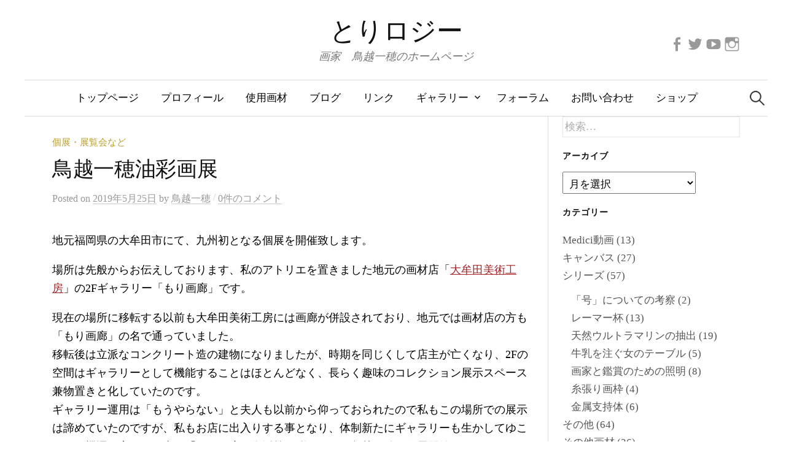

--- FILE ---
content_type: text/html; charset=UTF-8
request_url: https://torilogy.net/12303
body_size: 33814
content:
<!DOCTYPE html><html dir="ltr" lang="ja" prefix="og: https://ogp.me/ns# fb: http://ogp.me/ns/fb#"><head><meta charset="UTF-8"><meta name="viewport" content="width=device-width, initial-scale=1"><link rel="pingback" href="https://torilogy.net/xmlrpc.php"><link media="all" href="https://torilogy.net/wp-content/cache/autoptimize/css/autoptimize_66f5284ecef29085bb0c65932d2e03e1.css" rel="stylesheet"><title>鳥越一穂油彩画展 - とりロジー</title><style>img:is([sizes="auto" i], [sizes^="auto," i]) { contain-intrinsic-size: 3000px 1500px }</style><meta name="description" content="地元福岡県の大牟田市にて、九州初となる個展を開催致します。 場所は先般からお伝えしております、私のアトリエを置" /><meta name="robots" content="max-image-preview:large" /><meta name="author" content="鳥越一穂"/><link rel="canonical" href="https://torilogy.net/12303" /><meta name="generator" content="All in One SEO (AIOSEO) 4.9.3" /><meta property="og:locale" content="ja_JP" /><meta property="og:site_name" content="とりロジー - 画家　鳥越一穂のホームページ" /><meta property="og:type" content="article" /><meta property="og:title" content="鳥越一穂油彩画展 - とりロジー" /><meta property="og:description" content="地元福岡県の大牟田市にて、九州初となる個展を開催致します。 場所は先般からお伝えしております、私のアトリエを置" /><meta property="og:url" content="https://torilogy.net/12303" /><meta property="og:image" content="https://torilogy.net/wp-content/uploads/2019/05/b30e3e3629f1082e284308fdb010439b.jpg" /><meta property="og:image:secure_url" content="https://torilogy.net/wp-content/uploads/2019/05/b30e3e3629f1082e284308fdb010439b.jpg" /><meta property="og:image:width" content="1146" /><meta property="og:image:height" content="473" /><meta property="article:published_time" content="2019-05-24T16:22:08+00:00" /><meta property="article:modified_time" content="2019-05-24T16:22:08+00:00" /><meta property="article:publisher" content="https://www.facebook.com/torigoeart" /><meta name="twitter:card" content="summary_large_image" /><meta name="twitter:site" content="@torilogy_" /><meta name="twitter:title" content="鳥越一穂油彩画展 - とりロジー" /><meta name="twitter:description" content="地元福岡県の大牟田市にて、九州初となる個展を開催致します。 場所は先般からお伝えしております、私のアトリエを置" /><meta name="twitter:creator" content="@torilogy_" /><meta name="twitter:image" content="https://torilogy.net/wp-content/uploads/2017/03/tori_circle.png" /> <script type="application/ld+json" class="aioseo-schema">{"@context":"https:\/\/schema.org","@graph":[{"@type":"BlogPosting","@id":"https:\/\/torilogy.net\/12303#blogposting","name":"\u9ce5\u8d8a\u4e00\u7a42\u6cb9\u5f69\u753b\u5c55 - \u3068\u308a\u30ed\u30b8\u30fc","headline":"\u9ce5\u8d8a\u4e00\u7a42\u6cb9\u5f69\u753b\u5c55","author":{"@id":"https:\/\/torilogy.net\/author\/torigoeart#author"},"publisher":{"@id":"https:\/\/torilogy.net\/#person"},"image":{"@type":"ImageObject","url":"https:\/\/torilogy.net\/wp-content\/uploads\/2019\/05\/b30e3e3629f1082e284308fdb010439b.jpg","width":1146,"height":473},"datePublished":"2019-05-25T01:22:08+09:00","dateModified":"2019-05-25T01:22:08+09:00","inLanguage":"ja","mainEntityOfPage":{"@id":"https:\/\/torilogy.net\/12303#webpage"},"isPartOf":{"@id":"https:\/\/torilogy.net\/12303#webpage"},"articleSection":"\u500b\u5c55\u30fb\u5c55\u89a7\u4f1a\u306a\u3069"},{"@type":"BreadcrumbList","@id":"https:\/\/torilogy.net\/12303#breadcrumblist","itemListElement":[{"@type":"ListItem","@id":"https:\/\/torilogy.net#listItem","position":1,"name":"\u30db\u30fc\u30e0","item":"https:\/\/torilogy.net","nextItem":{"@type":"ListItem","@id":"https:\/\/torilogy.net\/category\/exhibition#listItem","name":"\u500b\u5c55\u30fb\u5c55\u89a7\u4f1a\u306a\u3069"}},{"@type":"ListItem","@id":"https:\/\/torilogy.net\/category\/exhibition#listItem","position":2,"name":"\u500b\u5c55\u30fb\u5c55\u89a7\u4f1a\u306a\u3069","item":"https:\/\/torilogy.net\/category\/exhibition","nextItem":{"@type":"ListItem","@id":"https:\/\/torilogy.net\/12303#listItem","name":"\u9ce5\u8d8a\u4e00\u7a42\u6cb9\u5f69\u753b\u5c55"},"previousItem":{"@type":"ListItem","@id":"https:\/\/torilogy.net#listItem","name":"\u30db\u30fc\u30e0"}},{"@type":"ListItem","@id":"https:\/\/torilogy.net\/12303#listItem","position":3,"name":"\u9ce5\u8d8a\u4e00\u7a42\u6cb9\u5f69\u753b\u5c55","previousItem":{"@type":"ListItem","@id":"https:\/\/torilogy.net\/category\/exhibition#listItem","name":"\u500b\u5c55\u30fb\u5c55\u89a7\u4f1a\u306a\u3069"}}]},{"@type":"Person","@id":"https:\/\/torilogy.net\/#person","name":"\u9ce5\u8d8a\u4e00\u7a42"},{"@type":"Person","@id":"https:\/\/torilogy.net\/author\/torigoeart#author","url":"https:\/\/torilogy.net\/author\/torigoeart","name":"\u9ce5\u8d8a\u4e00\u7a42"},{"@type":"WebPage","@id":"https:\/\/torilogy.net\/12303#webpage","url":"https:\/\/torilogy.net\/12303","name":"\u9ce5\u8d8a\u4e00\u7a42\u6cb9\u5f69\u753b\u5c55 - \u3068\u308a\u30ed\u30b8\u30fc","description":"\u5730\u5143\u798f\u5ca1\u770c\u306e\u5927\u725f\u7530\u5e02\u306b\u3066\u3001\u4e5d\u5dde\u521d\u3068\u306a\u308b\u500b\u5c55\u3092\u958b\u50ac\u81f4\u3057\u307e\u3059\u3002 \u5834\u6240\u306f\u5148\u822c\u304b\u3089\u304a\u4f1d\u3048\u3057\u3066\u304a\u308a\u307e\u3059\u3001\u79c1\u306e\u30a2\u30c8\u30ea\u30a8\u3092\u7f6e","inLanguage":"ja","isPartOf":{"@id":"https:\/\/torilogy.net\/#website"},"breadcrumb":{"@id":"https:\/\/torilogy.net\/12303#breadcrumblist"},"author":{"@id":"https:\/\/torilogy.net\/author\/torigoeart#author"},"creator":{"@id":"https:\/\/torilogy.net\/author\/torigoeart#author"},"image":{"@type":"ImageObject","url":"https:\/\/torilogy.net\/wp-content\/uploads\/2019\/05\/b30e3e3629f1082e284308fdb010439b.jpg","@id":"https:\/\/torilogy.net\/12303\/#mainImage","width":1146,"height":473},"primaryImageOfPage":{"@id":"https:\/\/torilogy.net\/12303#mainImage"},"datePublished":"2019-05-25T01:22:08+09:00","dateModified":"2019-05-25T01:22:08+09:00"},{"@type":"WebSite","@id":"https:\/\/torilogy.net\/#website","url":"https:\/\/torilogy.net\/","name":"\u3068\u308a\u30ed\u30b8\u30fc","description":"\u753b\u5bb6\u3000\u9ce5\u8d8a\u4e00\u7a42\u306e\u30db\u30fc\u30e0\u30da\u30fc\u30b8","inLanguage":"ja","publisher":{"@id":"https:\/\/torilogy.net\/#person"}}]}</script> <link rel='dns-prefetch' href='//fonts.googleapis.com' /><link rel="alternate" type="application/rss+xml" title="とりロジー &raquo; フィード" href="https://torilogy.net/feed" /><link rel="alternate" type="application/rss+xml" title="とりロジー &raquo; コメントフィード" href="https://torilogy.net/comments/feed" /><link rel="alternate" type="application/rss+xml" title="とりロジー &raquo; 鳥越一穂油彩画展 のコメントのフィード" href="https://torilogy.net/12303/feed" /> <script type="text/javascript">window._wpemojiSettings = {"baseUrl":"https:\/\/s.w.org\/images\/core\/emoji\/16.0.1\/72x72\/","ext":".png","svgUrl":"https:\/\/s.w.org\/images\/core\/emoji\/16.0.1\/svg\/","svgExt":".svg","source":{"concatemoji":"https:\/\/torilogy.net\/wp-includes\/js\/wp-emoji-release.min.js?ver=6.8.3"}};
/*! This file is auto-generated */
!function(s,n){var o,i,e;function c(e){try{var t={supportTests:e,timestamp:(new Date).valueOf()};sessionStorage.setItem(o,JSON.stringify(t))}catch(e){}}function p(e,t,n){e.clearRect(0,0,e.canvas.width,e.canvas.height),e.fillText(t,0,0);var t=new Uint32Array(e.getImageData(0,0,e.canvas.width,e.canvas.height).data),a=(e.clearRect(0,0,e.canvas.width,e.canvas.height),e.fillText(n,0,0),new Uint32Array(e.getImageData(0,0,e.canvas.width,e.canvas.height).data));return t.every(function(e,t){return e===a[t]})}function u(e,t){e.clearRect(0,0,e.canvas.width,e.canvas.height),e.fillText(t,0,0);for(var n=e.getImageData(16,16,1,1),a=0;a<n.data.length;a++)if(0!==n.data[a])return!1;return!0}function f(e,t,n,a){switch(t){case"flag":return n(e,"\ud83c\udff3\ufe0f\u200d\u26a7\ufe0f","\ud83c\udff3\ufe0f\u200b\u26a7\ufe0f")?!1:!n(e,"\ud83c\udde8\ud83c\uddf6","\ud83c\udde8\u200b\ud83c\uddf6")&&!n(e,"\ud83c\udff4\udb40\udc67\udb40\udc62\udb40\udc65\udb40\udc6e\udb40\udc67\udb40\udc7f","\ud83c\udff4\u200b\udb40\udc67\u200b\udb40\udc62\u200b\udb40\udc65\u200b\udb40\udc6e\u200b\udb40\udc67\u200b\udb40\udc7f");case"emoji":return!a(e,"\ud83e\udedf")}return!1}function g(e,t,n,a){var r="undefined"!=typeof WorkerGlobalScope&&self instanceof WorkerGlobalScope?new OffscreenCanvas(300,150):s.createElement("canvas"),o=r.getContext("2d",{willReadFrequently:!0}),i=(o.textBaseline="top",o.font="600 32px Arial",{});return e.forEach(function(e){i[e]=t(o,e,n,a)}),i}function t(e){var t=s.createElement("script");t.src=e,t.defer=!0,s.head.appendChild(t)}"undefined"!=typeof Promise&&(o="wpEmojiSettingsSupports",i=["flag","emoji"],n.supports={everything:!0,everythingExceptFlag:!0},e=new Promise(function(e){s.addEventListener("DOMContentLoaded",e,{once:!0})}),new Promise(function(t){var n=function(){try{var e=JSON.parse(sessionStorage.getItem(o));if("object"==typeof e&&"number"==typeof e.timestamp&&(new Date).valueOf()<e.timestamp+604800&&"object"==typeof e.supportTests)return e.supportTests}catch(e){}return null}();if(!n){if("undefined"!=typeof Worker&&"undefined"!=typeof OffscreenCanvas&&"undefined"!=typeof URL&&URL.createObjectURL&&"undefined"!=typeof Blob)try{var e="postMessage("+g.toString()+"("+[JSON.stringify(i),f.toString(),p.toString(),u.toString()].join(",")+"));",a=new Blob([e],{type:"text/javascript"}),r=new Worker(URL.createObjectURL(a),{name:"wpTestEmojiSupports"});return void(r.onmessage=function(e){c(n=e.data),r.terminate(),t(n)})}catch(e){}c(n=g(i,f,p,u))}t(n)}).then(function(e){for(var t in e)n.supports[t]=e[t],n.supports.everything=n.supports.everything&&n.supports[t],"flag"!==t&&(n.supports.everythingExceptFlag=n.supports.everythingExceptFlag&&n.supports[t]);n.supports.everythingExceptFlag=n.supports.everythingExceptFlag&&!n.supports.flag,n.DOMReady=!1,n.readyCallback=function(){n.DOMReady=!0}}).then(function(){return e}).then(function(){var e;n.supports.everything||(n.readyCallback(),(e=n.source||{}).concatemoji?t(e.concatemoji):e.wpemoji&&e.twemoji&&(t(e.twemoji),t(e.wpemoji)))}))}((window,document),window._wpemojiSettings);</script> <style id='wp-emoji-styles-inline-css' type='text/css'>img.wp-smiley, img.emoji {
		display: inline !important;
		border: none !important;
		box-shadow: none !important;
		height: 1em !important;
		width: 1em !important;
		margin: 0 0.07em !important;
		vertical-align: -0.1em !important;
		background: none !important;
		padding: 0 !important;
	}</style><style id='classic-theme-styles-inline-css' type='text/css'>/*! This file is auto-generated */
.wp-block-button__link{color:#fff;background-color:#32373c;border-radius:9999px;box-shadow:none;text-decoration:none;padding:calc(.667em + 2px) calc(1.333em + 2px);font-size:1.125em}.wp-block-file__button{background:#32373c;color:#fff;text-decoration:none}</style><style id='rinkerg-gutenberg-rinker-style-inline-css' type='text/css'>.wp-block-create-block-block{background-color:#21759b;color:#fff;padding:2px}</style><style id='filebird-block-filebird-gallery-style-inline-css' type='text/css'>ul.filebird-block-filebird-gallery{margin:auto!important;padding:0!important;width:100%}ul.filebird-block-filebird-gallery.layout-grid{display:grid;grid-gap:20px;align-items:stretch;grid-template-columns:repeat(var(--columns),1fr);justify-items:stretch}ul.filebird-block-filebird-gallery.layout-grid li img{border:1px solid #ccc;box-shadow:2px 2px 6px 0 rgba(0,0,0,.3);height:100%;max-width:100%;-o-object-fit:cover;object-fit:cover;width:100%}ul.filebird-block-filebird-gallery.layout-masonry{-moz-column-count:var(--columns);-moz-column-gap:var(--space);column-gap:var(--space);-moz-column-width:var(--min-width);columns:var(--min-width) var(--columns);display:block;overflow:auto}ul.filebird-block-filebird-gallery.layout-masonry li{margin-bottom:var(--space)}ul.filebird-block-filebird-gallery li{list-style:none}ul.filebird-block-filebird-gallery li figure{height:100%;margin:0;padding:0;position:relative;width:100%}ul.filebird-block-filebird-gallery li figure figcaption{background:linear-gradient(0deg,rgba(0,0,0,.7),rgba(0,0,0,.3) 70%,transparent);bottom:0;box-sizing:border-box;color:#fff;font-size:.8em;margin:0;max-height:100%;overflow:auto;padding:3em .77em .7em;position:absolute;text-align:center;width:100%;z-index:2}ul.filebird-block-filebird-gallery li figure figcaption a{color:inherit}</style><style id='global-styles-inline-css' type='text/css'>:root{--wp--preset--aspect-ratio--square: 1;--wp--preset--aspect-ratio--4-3: 4/3;--wp--preset--aspect-ratio--3-4: 3/4;--wp--preset--aspect-ratio--3-2: 3/2;--wp--preset--aspect-ratio--2-3: 2/3;--wp--preset--aspect-ratio--16-9: 16/9;--wp--preset--aspect-ratio--9-16: 9/16;--wp--preset--color--black: #000000;--wp--preset--color--cyan-bluish-gray: #abb8c3;--wp--preset--color--white: #ffffff;--wp--preset--color--pale-pink: #f78da7;--wp--preset--color--vivid-red: #cf2e2e;--wp--preset--color--luminous-vivid-orange: #ff6900;--wp--preset--color--luminous-vivid-amber: #fcb900;--wp--preset--color--light-green-cyan: #7bdcb5;--wp--preset--color--vivid-green-cyan: #00d084;--wp--preset--color--pale-cyan-blue: #8ed1fc;--wp--preset--color--vivid-cyan-blue: #0693e3;--wp--preset--color--vivid-purple: #9b51e0;--wp--preset--gradient--vivid-cyan-blue-to-vivid-purple: linear-gradient(135deg,rgba(6,147,227,1) 0%,rgb(155,81,224) 100%);--wp--preset--gradient--light-green-cyan-to-vivid-green-cyan: linear-gradient(135deg,rgb(122,220,180) 0%,rgb(0,208,130) 100%);--wp--preset--gradient--luminous-vivid-amber-to-luminous-vivid-orange: linear-gradient(135deg,rgba(252,185,0,1) 0%,rgba(255,105,0,1) 100%);--wp--preset--gradient--luminous-vivid-orange-to-vivid-red: linear-gradient(135deg,rgba(255,105,0,1) 0%,rgb(207,46,46) 100%);--wp--preset--gradient--very-light-gray-to-cyan-bluish-gray: linear-gradient(135deg,rgb(238,238,238) 0%,rgb(169,184,195) 100%);--wp--preset--gradient--cool-to-warm-spectrum: linear-gradient(135deg,rgb(74,234,220) 0%,rgb(151,120,209) 20%,rgb(207,42,186) 40%,rgb(238,44,130) 60%,rgb(251,105,98) 80%,rgb(254,248,76) 100%);--wp--preset--gradient--blush-light-purple: linear-gradient(135deg,rgb(255,206,236) 0%,rgb(152,150,240) 100%);--wp--preset--gradient--blush-bordeaux: linear-gradient(135deg,rgb(254,205,165) 0%,rgb(254,45,45) 50%,rgb(107,0,62) 100%);--wp--preset--gradient--luminous-dusk: linear-gradient(135deg,rgb(255,203,112) 0%,rgb(199,81,192) 50%,rgb(65,88,208) 100%);--wp--preset--gradient--pale-ocean: linear-gradient(135deg,rgb(255,245,203) 0%,rgb(182,227,212) 50%,rgb(51,167,181) 100%);--wp--preset--gradient--electric-grass: linear-gradient(135deg,rgb(202,248,128) 0%,rgb(113,206,126) 100%);--wp--preset--gradient--midnight: linear-gradient(135deg,rgb(2,3,129) 0%,rgb(40,116,252) 100%);--wp--preset--font-size--small: 13px;--wp--preset--font-size--medium: 20px;--wp--preset--font-size--large: 36px;--wp--preset--font-size--x-large: 42px;--wp--preset--spacing--20: 0.44rem;--wp--preset--spacing--30: 0.67rem;--wp--preset--spacing--40: 1rem;--wp--preset--spacing--50: 1.5rem;--wp--preset--spacing--60: 2.25rem;--wp--preset--spacing--70: 3.38rem;--wp--preset--spacing--80: 5.06rem;--wp--preset--shadow--natural: 6px 6px 9px rgba(0, 0, 0, 0.2);--wp--preset--shadow--deep: 12px 12px 50px rgba(0, 0, 0, 0.4);--wp--preset--shadow--sharp: 6px 6px 0px rgba(0, 0, 0, 0.2);--wp--preset--shadow--outlined: 6px 6px 0px -3px rgba(255, 255, 255, 1), 6px 6px rgba(0, 0, 0, 1);--wp--preset--shadow--crisp: 6px 6px 0px rgba(0, 0, 0, 1);}:where(.is-layout-flex){gap: 0.5em;}:where(.is-layout-grid){gap: 0.5em;}body .is-layout-flex{display: flex;}.is-layout-flex{flex-wrap: wrap;align-items: center;}.is-layout-flex > :is(*, div){margin: 0;}body .is-layout-grid{display: grid;}.is-layout-grid > :is(*, div){margin: 0;}:where(.wp-block-columns.is-layout-flex){gap: 2em;}:where(.wp-block-columns.is-layout-grid){gap: 2em;}:where(.wp-block-post-template.is-layout-flex){gap: 1.25em;}:where(.wp-block-post-template.is-layout-grid){gap: 1.25em;}.has-black-color{color: var(--wp--preset--color--black) !important;}.has-cyan-bluish-gray-color{color: var(--wp--preset--color--cyan-bluish-gray) !important;}.has-white-color{color: var(--wp--preset--color--white) !important;}.has-pale-pink-color{color: var(--wp--preset--color--pale-pink) !important;}.has-vivid-red-color{color: var(--wp--preset--color--vivid-red) !important;}.has-luminous-vivid-orange-color{color: var(--wp--preset--color--luminous-vivid-orange) !important;}.has-luminous-vivid-amber-color{color: var(--wp--preset--color--luminous-vivid-amber) !important;}.has-light-green-cyan-color{color: var(--wp--preset--color--light-green-cyan) !important;}.has-vivid-green-cyan-color{color: var(--wp--preset--color--vivid-green-cyan) !important;}.has-pale-cyan-blue-color{color: var(--wp--preset--color--pale-cyan-blue) !important;}.has-vivid-cyan-blue-color{color: var(--wp--preset--color--vivid-cyan-blue) !important;}.has-vivid-purple-color{color: var(--wp--preset--color--vivid-purple) !important;}.has-black-background-color{background-color: var(--wp--preset--color--black) !important;}.has-cyan-bluish-gray-background-color{background-color: var(--wp--preset--color--cyan-bluish-gray) !important;}.has-white-background-color{background-color: var(--wp--preset--color--white) !important;}.has-pale-pink-background-color{background-color: var(--wp--preset--color--pale-pink) !important;}.has-vivid-red-background-color{background-color: var(--wp--preset--color--vivid-red) !important;}.has-luminous-vivid-orange-background-color{background-color: var(--wp--preset--color--luminous-vivid-orange) !important;}.has-luminous-vivid-amber-background-color{background-color: var(--wp--preset--color--luminous-vivid-amber) !important;}.has-light-green-cyan-background-color{background-color: var(--wp--preset--color--light-green-cyan) !important;}.has-vivid-green-cyan-background-color{background-color: var(--wp--preset--color--vivid-green-cyan) !important;}.has-pale-cyan-blue-background-color{background-color: var(--wp--preset--color--pale-cyan-blue) !important;}.has-vivid-cyan-blue-background-color{background-color: var(--wp--preset--color--vivid-cyan-blue) !important;}.has-vivid-purple-background-color{background-color: var(--wp--preset--color--vivid-purple) !important;}.has-black-border-color{border-color: var(--wp--preset--color--black) !important;}.has-cyan-bluish-gray-border-color{border-color: var(--wp--preset--color--cyan-bluish-gray) !important;}.has-white-border-color{border-color: var(--wp--preset--color--white) !important;}.has-pale-pink-border-color{border-color: var(--wp--preset--color--pale-pink) !important;}.has-vivid-red-border-color{border-color: var(--wp--preset--color--vivid-red) !important;}.has-luminous-vivid-orange-border-color{border-color: var(--wp--preset--color--luminous-vivid-orange) !important;}.has-luminous-vivid-amber-border-color{border-color: var(--wp--preset--color--luminous-vivid-amber) !important;}.has-light-green-cyan-border-color{border-color: var(--wp--preset--color--light-green-cyan) !important;}.has-vivid-green-cyan-border-color{border-color: var(--wp--preset--color--vivid-green-cyan) !important;}.has-pale-cyan-blue-border-color{border-color: var(--wp--preset--color--pale-cyan-blue) !important;}.has-vivid-cyan-blue-border-color{border-color: var(--wp--preset--color--vivid-cyan-blue) !important;}.has-vivid-purple-border-color{border-color: var(--wp--preset--color--vivid-purple) !important;}.has-vivid-cyan-blue-to-vivid-purple-gradient-background{background: var(--wp--preset--gradient--vivid-cyan-blue-to-vivid-purple) !important;}.has-light-green-cyan-to-vivid-green-cyan-gradient-background{background: var(--wp--preset--gradient--light-green-cyan-to-vivid-green-cyan) !important;}.has-luminous-vivid-amber-to-luminous-vivid-orange-gradient-background{background: var(--wp--preset--gradient--luminous-vivid-amber-to-luminous-vivid-orange) !important;}.has-luminous-vivid-orange-to-vivid-red-gradient-background{background: var(--wp--preset--gradient--luminous-vivid-orange-to-vivid-red) !important;}.has-very-light-gray-to-cyan-bluish-gray-gradient-background{background: var(--wp--preset--gradient--very-light-gray-to-cyan-bluish-gray) !important;}.has-cool-to-warm-spectrum-gradient-background{background: var(--wp--preset--gradient--cool-to-warm-spectrum) !important;}.has-blush-light-purple-gradient-background{background: var(--wp--preset--gradient--blush-light-purple) !important;}.has-blush-bordeaux-gradient-background{background: var(--wp--preset--gradient--blush-bordeaux) !important;}.has-luminous-dusk-gradient-background{background: var(--wp--preset--gradient--luminous-dusk) !important;}.has-pale-ocean-gradient-background{background: var(--wp--preset--gradient--pale-ocean) !important;}.has-electric-grass-gradient-background{background: var(--wp--preset--gradient--electric-grass) !important;}.has-midnight-gradient-background{background: var(--wp--preset--gradient--midnight) !important;}.has-small-font-size{font-size: var(--wp--preset--font-size--small) !important;}.has-medium-font-size{font-size: var(--wp--preset--font-size--medium) !important;}.has-large-font-size{font-size: var(--wp--preset--font-size--large) !important;}.has-x-large-font-size{font-size: var(--wp--preset--font-size--x-large) !important;}
:where(.wp-block-post-template.is-layout-flex){gap: 1.25em;}:where(.wp-block-post-template.is-layout-grid){gap: 1.25em;}
:where(.wp-block-columns.is-layout-flex){gap: 2em;}:where(.wp-block-columns.is-layout-grid){gap: 2em;}
:root :where(.wp-block-pullquote){font-size: 1.5em;line-height: 1.6;}</style><link rel='stylesheet' id='graphy-font-css' href='https://fonts.googleapis.com/css?family=Lora%3A400%2C400italic%2C700&#038;subset=latin%2Clatin-ext' type='text/css' media='all' /><style id='va-social-buzz-inline-css' type='text/css'>.va-social-buzz .vasb_fb .vasb_fb_thumbnail{background-image:url(https://torilogy.net/wp-content/uploads/2019/05/b30e3e3629f1082e284308fdb010439b-980x404.jpg);}#secondary #widget-area .va-social-buzz .vasb_fb .vasb_fb_like,#secondary .widget-area .va-social-buzz .vasb_fb .vasb_fb_like,#secondary.widget-area .va-social-buzz .vasb_fb .vasb_fb_like,.secondary .widget-area .va-social-buzz .vasb_fb .vasb_fb_like,.sidebar-container .va-social-buzz .vasb_fb .vasb_fb_like,.va-social-buzz .vasb_fb .vasb_fb_like{background-color:rgba(43,43,43,0.7);color:#ffffff;}@media only screen and (min-width:711px){.va-social-buzz .vasb_fb .vasb_fb_like{background-color:rgba(43,43,43,1);}}</style><style id='__EPYT__style-inline-css' type='text/css'>.epyt-gallery-thumb {
                        width: 33.333%;
                }</style> <script type="text/javascript" src="https://torilogy.net/wp-includes/js/jquery/jquery.min.js?ver=3.7.1" id="jquery-core-js"></script> <script type="text/javascript" src="https://torilogy.net/wp-includes/js/jquery/jquery-migrate.min.js?ver=3.4.1" id="jquery-migrate-js"></script> <script type="text/javascript" src="https://torilogy.net/wp-includes/js/tinymce/tinymce.min.js?ver=49110-20250317" id="wp-tinymce-root-js"></script> <script type="text/javascript" src="https://torilogy.net/wp-includes/js/tinymce/plugins/compat3x/plugin.min.js?ver=49110-20250317" id="wp-tinymce-js"></script> <script type="text/javascript" src="https://torilogy.net/wp-content/cache/autoptimize/js/autoptimize_single_9efd56b72b4340d81698220fddc4813c.js?v=1.11.1" id="yyi_rinker_event_tracking_script-js"></script> <script type="text/javascript" id="foobox-free-min-js-before">/* Run FooBox FREE (v2.7.35) */
var FOOBOX = window.FOOBOX = {
	ready: true,
	disableOthers: false,
	o: {wordpress: { enabled: true }, countMessage:'image %index of %total', captions: { dataTitle: ["captionTitle","title"], dataDesc: ["captionDesc","description"] }, rel: '', excludes:'.fbx-link,.nofoobox,.nolightbox,a[href*="pinterest.com/pin/create/button/"]', affiliate : { enabled: false }},
	selectors: [
		".foogallery-container.foogallery-lightbox-foobox", ".foogallery-container.foogallery-lightbox-foobox-free", ".gallery", ".wp-block-gallery", ".wp-caption", ".wp-block-image", "a:has(img[class*=wp-image-])", ".foobox"
	],
	pre: function( $ ){
		// Custom JavaScript (Pre)
		
	},
	post: function( $ ){
		// Custom JavaScript (Post)
		
		// Custom Captions Code
		
	},
	custom: function( $ ){
		// Custom Extra JS
		
	}
};</script> <script type="text/javascript" src="https://torilogy.net/wp-content/plugins/foobox-image-lightbox/free/js/foobox.free.min.js?ver=2.7.35" id="foobox-free-min-js"></script> <script type="text/javascript" id="__ytprefs__-js-extra">var _EPYT_ = {"ajaxurl":"https:\/\/torilogy.net\/wp-admin\/admin-ajax.php","security":"60b8e8a1bc","gallery_scrolloffset":"20","eppathtoscripts":"https:\/\/torilogy.net\/wp-content\/plugins\/youtube-embed-plus\/scripts\/","eppath":"https:\/\/torilogy.net\/wp-content\/plugins\/youtube-embed-plus\/","epresponsiveselector":"[\"iframe.__youtube_prefs__\",\"iframe[src*='youtube.com']\",\"iframe[src*='youtube-nocookie.com']\",\"iframe[data-ep-src*='youtube.com']\",\"iframe[data-ep-src*='youtube-nocookie.com']\",\"iframe[data-ep-gallerysrc*='youtube.com']\"]","epdovol":"1","version":"14.2.3","evselector":"iframe.__youtube_prefs__[src], iframe[src*=\"youtube.com\/embed\/\"], iframe[src*=\"youtube-nocookie.com\/embed\/\"]","ajax_compat":"","maxres_facade":"eager","ytapi_load":"light","pause_others":"","stopMobileBuffer":"1","facade_mode":"","not_live_on_channel":""};</script> <script type="text/javascript" src="https://torilogy.net/wp-content/plugins/youtube-embed-plus/scripts/ytprefs.min.js?ver=14.2.3" id="__ytprefs__-js"></script> <link rel="https://api.w.org/" href="https://torilogy.net/wp-json/" /><link rel="alternate" title="JSON" type="application/json" href="https://torilogy.net/wp-json/wp/v2/posts/12303" /><link rel="EditURI" type="application/rsd+xml" title="RSD" href="https://torilogy.net/xmlrpc.php?rsd" /><meta name="generator" content="WordPress 6.8.3" /><link rel='shortlink' href='https://torilogy.net/?p=12303' /><link rel="alternate" title="oEmbed (JSON)" type="application/json+oembed" href="https://torilogy.net/wp-json/oembed/1.0/embed?url=https%3A%2F%2Ftorilogy.net%2F12303" /><link rel="alternate" title="oEmbed (XML)" type="text/xml+oembed" href="https://torilogy.net/wp-json/oembed/1.0/embed?url=https%3A%2F%2Ftorilogy.net%2F12303&#038;format=xml" /> <script>(function(i,s,o,g,r,a,m){i['GoogleAnalyticsObject']=r;i[r]=i[r]||function(){
  (i[r].q=i[r].q||[]).push(arguments)},i[r].l=1*new Date();a=s.createElement(o),
  m=s.getElementsByTagName(o)[0];a.async=1;a.src=g;m.parentNode.insertBefore(a,m)
  })(window,document,'script','https://www.google-analytics.com/analytics.js','ga');

  ga('create', 'UA-38901819-4', 'auto');
  ga('send', 'pageview');</script> <script type="text/javascript" language="javascript">var vc_pid = "885767220";</script><script type="text/javascript" src="//aml.valuecommerce.com/vcdal.js" async></script><style>.yyi-rinker-images {
    display: flex;
    justify-content: center;
    align-items: center;
    position: relative;

}
div.yyi-rinker-image img.yyi-rinker-main-img.hidden {
    display: none;
}

.yyi-rinker-images-arrow {
    cursor: pointer;
    position: absolute;
    top: 50%;
    display: block;
    margin-top: -11px;
    opacity: 0.6;
    width: 22px;
}

.yyi-rinker-images-arrow-left{
    left: -10px;
}
.yyi-rinker-images-arrow-right{
    right: -10px;
}

.yyi-rinker-images-arrow-left.hidden {
    display: none;
}

.yyi-rinker-images-arrow-right.hidden {
    display: none;
}
div.yyi-rinker-contents.yyi-rinker-design-tate  div.yyi-rinker-box{
    flex-direction: column;
}

div.yyi-rinker-contents.yyi-rinker-design-slim div.yyi-rinker-box .yyi-rinker-links {
    flex-direction: column;
}

div.yyi-rinker-contents.yyi-rinker-design-slim div.yyi-rinker-info {
    width: 100%;
}

div.yyi-rinker-contents.yyi-rinker-design-slim .yyi-rinker-title {
    text-align: center;
}

div.yyi-rinker-contents.yyi-rinker-design-slim .yyi-rinker-links {
    text-align: center;
}
div.yyi-rinker-contents.yyi-rinker-design-slim .yyi-rinker-image {
    margin: auto;
}

div.yyi-rinker-contents.yyi-rinker-design-slim div.yyi-rinker-info ul.yyi-rinker-links li {
	align-self: stretch;
}
div.yyi-rinker-contents.yyi-rinker-design-slim div.yyi-rinker-box div.yyi-rinker-info {
	padding: 0;
}
div.yyi-rinker-contents.yyi-rinker-design-slim div.yyi-rinker-box {
	flex-direction: column;
	padding: 14px 5px 0;
}

.yyi-rinker-design-slim div.yyi-rinker-box div.yyi-rinker-info {
	text-align: center;
}

.yyi-rinker-design-slim div.price-box span.price {
	display: block;
}

div.yyi-rinker-contents.yyi-rinker-design-slim div.yyi-rinker-info div.yyi-rinker-title a{
	font-size:16px;
}

div.yyi-rinker-contents.yyi-rinker-design-slim ul.yyi-rinker-links li.amazonkindlelink:before,  div.yyi-rinker-contents.yyi-rinker-design-slim ul.yyi-rinker-links li.amazonlink:before,  div.yyi-rinker-contents.yyi-rinker-design-slim ul.yyi-rinker-links li.rakutenlink:before, div.yyi-rinker-contents.yyi-rinker-design-slim ul.yyi-rinker-links li.yahoolink:before, div.yyi-rinker-contents.yyi-rinker-design-slim ul.yyi-rinker-links li.mercarilink:before {
	font-size:12px;
}

div.yyi-rinker-contents.yyi-rinker-design-slim ul.yyi-rinker-links li a {
	font-size: 13px;
}
.entry-content ul.yyi-rinker-links li {
	padding: 0;
}

div.yyi-rinker-contents .yyi-rinker-attention.attention_desing_right_ribbon {
    width: 89px;
    height: 91px;
    position: absolute;
    top: -1px;
    right: -1px;
    left: auto;
    overflow: hidden;
}

div.yyi-rinker-contents .yyi-rinker-attention.attention_desing_right_ribbon span {
    display: inline-block;
    width: 146px;
    position: absolute;
    padding: 4px 0;
    left: -13px;
    top: 12px;
    text-align: center;
    font-size: 12px;
    line-height: 24px;
    -webkit-transform: rotate(45deg);
    transform: rotate(45deg);
    box-shadow: 0 1px 3px rgba(0, 0, 0, 0.2);
}

div.yyi-rinker-contents .yyi-rinker-attention.attention_desing_right_ribbon {
    background: none;
}
.yyi-rinker-attention.attention_desing_right_ribbon .yyi-rinker-attention-after,
.yyi-rinker-attention.attention_desing_right_ribbon .yyi-rinker-attention-before{
display:none;
}
div.yyi-rinker-use-right_ribbon div.yyi-rinker-title {
    margin-right: 2rem;
}</style><style type="text/css">/* Colors */</style><style type="text/css">.recentcomments a{display:inline !important;padding:0 !important;margin:0 !important;}</style><link rel="icon" href="https://torilogy.net/wp-content/uploads/2017/04/cropped-chidori-1-32x32.jpg" sizes="32x32" /><link rel="icon" href="https://torilogy.net/wp-content/uploads/2017/04/cropped-chidori-1-192x192.jpg" sizes="192x192" /><link rel="apple-touch-icon" href="https://torilogy.net/wp-content/uploads/2017/04/cropped-chidori-1-180x180.jpg" /><meta name="msapplication-TileImage" content="https://torilogy.net/wp-content/uploads/2017/04/cropped-chidori-1-270x270.jpg" /><style type="text/css" id="wp-custom-css">/* トップページのコンテンツ幅をメニュー幅に追随 */
body.page-id-28 .site-content {
  max-width: 1260px;        /* メニューの最大幅 */
  width: 100%;              /* 可変 */
  margin-left: auto;
  margin-right: auto;
  box-sizing: border-box;
  padding-left: 0;
  padding-right: 0;
}

/* FooGalleryは親幅に追随するので追加CSS不要 */
body.page-id-28 #foogallery-gallery-47185 .fg-item img {
  width: 100%;
  height: auto;
  display: block;
}

/* ------------------------------
   最近の投稿ブロック共通設定
------------------------------ */
.recent-posts-block {
  max-width: 1120px;
  width: 100%;
  margin: 0 auto;
  box-sizing: border-box;
}

.recent-posts-heading {
  font-size: 18px;
  margin: 0 0 15px 0;
  text-align: left;
}

.recent-posts-row {
  display: flex;
  gap: 16px;
  flex-wrap: nowrap;        /* 横スクロール用 */
  overflow-x: auto;
  -webkit-overflow-scrolling: touch;
  padding: 0;
  margin: 0;
  box-sizing: border-box;
}

.recent-post-card {
  flex: 0 0 250px;          /* カード幅固定で横スクロール可能 */
  min-width: 250px;
  border: 1px solid #ddd;
  border-radius: 8px;
  padding: 0.5rem;
  background: #fff;
  box-shadow: 0 2px 5px rgba(0,0,0,0.1);
  display: flex;
  flex-direction: column;
  text-align: left;
  box-sizing: border-box;
}

.recent-post-card img {
  width: 100%;
  object-fit: cover;
  border-radius: 8px;
  margin-bottom: 0.5rem;
}

.recent-post-title {
  font-size: 18px;
  margin: 0 0 5px;
}

.recent-post-title a {
  text-decoration: none;
  color: #333;
}

.recent-post-excerpt {
  font-size: 16px;
  color: #666;
  line-height: 1.5;
  display: -webkit-box;
  -webkit-box-orient: vertical;
  overflow: hidden;
  text-overflow: ellipsis;
}

/* ------------------------------
   PC向け（768px以上）
------------------------------ */
@media (min-width: 768px) {
  .recent-posts-row {
    flex-wrap: nowrap;
    overflow: hidden;
  }

  .recent-post-card {
    flex: 1 1 calc(25% - 12px); /* 最大4件並び、gap分調整 */
    min-width: auto;
  }

  .recent-posts-row > .recent-post-card:nth-child(n+5) {
    display: none;
  }

  .recent-post-card img {
    height: 130px;
  }
}

/* ------------------------------
   スマホ向け（767px以下）
------------------------------ */
@media (max-width: 767px) {
  .recent-posts-row {
    flex-wrap: nowrap;
    overflow-x: auto;
    gap: 16px;
    padding: 0 0.5rem;
  }

  .recent-post-card {
    flex: 0 0 40%;
    width: 250px;
    min-width: 200px;
  }

  .recent-post-card img {
    height: 90px;       /* スマホ用に小さく */
  }
}
/* FooGallery ギャラリー上余白を消す */
#foogallery-gallery-XXXX { /* XXXX はギャラリーIDに置き換え */
    margin-top: 0 !important;
    padding-top: 0 !important;
}

/* ギャラリー番号を非表示にした場合の保険 */
#foogallery-gallery-XXXX .fg-item-number {
    display: none !important;
}
/* スマホ表示でヘッダー下の余白を減らす */
@media (max-width: 767px) {
  #masthead.site-header {
    margin-bottom: 0 !important; /* 余白をなくす */
  }
}

#gallery-47185 .fiv-inner-container {
    width: 100%;
    max-width: 100%;
    overflow: hidden;
    box-sizing: border-box;
}

#gallery-47185 .fg-item img {
    width: 100%;
    height: auto;
    display: block;
}

/* スマホ表示時の site-branding の余白を調整 */
@media (max-width: 767px) {
  .site-branding {
    padding-bottom: 10px !important; /* 好きな値に調整 */
  }
}
/* PCは横幅に合わせて高さ自動 */
.home .foogallery img {
  width: 100% !important;
  height: auto;
  object-fit: cover;
}

/* スマホだけ縦長比率 */
@media (max-width: 767px) {
  .home .foogallery img {
    aspect-ratio: 3 / 2;
  }
}

/* スマホ表示時のみフル幅テンプレートの余白を削除 */
@media (max-width: 767px) {
  .page-template-fullwidth,
  .page-template-fullwidth .site-content,
  .page-template-fullwidth .content-area,
  .page-template-fullwidth .site-main {
    margin-left: 0 !important;
    margin-right: 0 !important;
    padding-left: 0 !important;
    padding-right: 0 !important;
  }
}

/* スマホ表示（767px以下） */
@media (max-width: 767px) {
  /* ナビに左右パディングを追加 */
  #site-navigation.main-navigation {
    padding-left: 15px;
    padding-right: 15px;
  }

  /* FooGallery は画面端までフルワイド */
  #gallery-47185,
  #gallery-47185 .fiv-inner-container {
    width: 100% !important;
    margin-left: 0 !important;
    margin-right: 0 !important;
  }
}</style><meta property="og:locale" content="ja_JP"/><meta property="og:site_name" content="とりロジー"/><meta property="og:title" content="鳥越一穂油彩画展"/><meta property="og:url" content="https://torilogy.net/12303"/><meta property="og:type" content="article"/><meta property="og:description" content="地元福岡県の大牟田市にて、九州初となる個展を開催致します。  場所は先般からお伝えしております、私のアトリエを置きました地元の画材店「大牟田美術工房」の2Fギャラリー「もり画廊」です。  現在の場所に移転する以前も大牟田美術工房には画廊が併設されており、地元では画材店の方も「もり画廊」の名で通っていました。
移転後は立派なコンクリート造の建物になりましたが、時期を同じくして店主が亡くなり、2Fの空間はギャラリーとして機能することはほとんどなく、長らく趣味のコレクション展示スペース兼物置きと化していたのです。
ギャラリー運用は「もうやらない」と夫人も以前から仰っておられたので私もこの"/><meta property="og:image" content="https://torilogy.net/wp-content/uploads/2019/05/b30e3e3629f1082e284308fdb010439b.jpg"/><meta property="og:image:url" content="https://torilogy.net/wp-content/uploads/2019/05/b30e3e3629f1082e284308fdb010439b.jpg"/><meta property="og:image:secure_url" content="https://torilogy.net/wp-content/uploads/2019/05/b30e3e3629f1082e284308fdb010439b.jpg"/><meta property="article:published_time" content="2019-05-25T01:22:08+09:00"/><meta property="article:modified_time" content="2019-05-25T01:22:08+09:00" /><meta property="og:updated_time" content="2019-05-25T01:22:08+09:00" /><meta property="article:section" content="個展・展覧会など"/><meta property="article:publisher" content="2939773142993880"/><meta name="twitter:title" content="鳥越一穂油彩画展"/><meta name="twitter:url" content="https://torilogy.net/12303"/><meta name="twitter:description" content="地元福岡県の大牟田市にて、九州初となる個展を開催致します。  場所は先般からお伝えしております、私のアトリエを置きました地元の画材店「大牟田美術工房」の2Fギャラリー「もり画廊」です。  現在の場所に移転する以前も大牟田美術工房には画廊が併設されており、地元では画材店の方も「もり画廊」の名で通っていました。
移転後は立派なコンクリート造の建物になりましたが、時期を同じくして店主が亡くなり、2Fの空間はギャラリーとして機能することはほとんどなく、長らく趣味のコレクション展示スペース兼物置きと化していたのです。
ギャラリー運用は「もうやらない」と夫人も以前から仰っておられたので私もこの"/><meta name="twitter:image" content="https://torilogy.net/wp-content/uploads/2019/05/b30e3e3629f1082e284308fdb010439b.jpg"/><meta name="twitter:card" content="summary_large_image"/></head><body class="wp-singular post-template-default single single-post postid-12303 single-format-standard wp-theme-graphy wp-child-theme-graphy-child has-sidebar footer-0 modula-best-grid-gallery"><div id="page" class="hfeed site"> <a class="skip-link screen-reader-text" href="#content">コンテンツへスキップ</a><header id="masthead" class="site-header"><div class="site-branding"><div class="site-title"><a href="https://torilogy.net/" rel="home">とりロジー</a></div><div class="site-description">画家　鳥越一穂のホームページ</div><nav id="header-social-link" class="header-social-link social-link"><div class="menu-%ef%bb%bf%e3%82%bd%e3%83%bc%e3%82%b7%e3%83%a3%e3%83%ab%e3%83%aa%e3%83%b3%e3%82%af%e3%83%a1%e3%83%8b%e3%83%a5%e3%83%bc-container"><ul id="menu-%ef%bb%bf%e3%82%bd%e3%83%bc%e3%82%b7%e3%83%a3%e3%83%ab%e3%83%aa%e3%83%b3%e3%82%af%e3%83%a1%e3%83%8b%e3%83%a5%e3%83%bc" class="menu"><li id="menu-item-46" class="menu-item menu-item-type-custom menu-item-object-custom menu-item-46"><a href="https://www.facebook.com/torigoeart/"><span class="screen-reader-text">Facebook</span></a></li><li id="menu-item-1893" class="menu-item menu-item-type-custom menu-item-object-custom menu-item-1893"><a href="https://twitter.com/torilogy_"><span class="screen-reader-text">Twitter</span></a></li><li id="menu-item-1897" class="menu-item menu-item-type-custom menu-item-object-custom menu-item-1897"><a href="https://www.youtube.com/channel/UCX9oWd774M2UCF-tyLmrWgg"><span class="screen-reader-text">Youtube</span></a></li><li id="menu-item-2796" class="menu-item menu-item-type-custom menu-item-object-custom menu-item-2796"><a href="https://www.instagram.com/kazuotorigoe/"><span class="screen-reader-text">Instagram</span></a></li></ul></div></nav></div><nav id="site-navigation" class="main-navigation"> <button class="menu-toggle"><span class="menu-text">メニュー</span></button><div class="menu-%e3%83%88%e3%83%83%e3%83%97%e3%83%a1%e3%83%8b%e3%83%a5%e3%83%bc-container"><ul id="menu-%e3%83%88%e3%83%83%e3%83%97%e3%83%a1%e3%83%8b%e3%83%a5%e3%83%bc" class="menu"><li id="menu-item-3814" class="menu-item menu-item-type-post_type menu-item-object-page menu-item-home menu-item-3814"><a href="https://torilogy.net/">トップページ</a></li><li id="menu-item-3810" class="menu-item menu-item-type-post_type menu-item-object-page menu-item-3810"><a href="https://torilogy.net/profile">プロフィール</a></li><li id="menu-item-3807" class="menu-item menu-item-type-post_type menu-item-object-page menu-item-3807"><a href="https://torilogy.net/supplies">使用画材</a></li><li id="menu-item-3812" class="menu-item menu-item-type-post_type menu-item-object-page current_page_parent menu-item-3812"><a href="https://torilogy.net/blog">ブログ</a></li><li id="menu-item-3808" class="menu-item menu-item-type-post_type menu-item-object-page menu-item-3808"><a href="https://torilogy.net/links">リンク</a></li><li id="menu-item-13409" class="menu-item menu-item-type-post_type menu-item-object-page menu-item-has-children menu-item-13409"><a href="https://torilogy.net/gallery">ギャラリー</a><ul class="sub-menu"><li id="menu-item-46934" class="menu-item menu-item-type-post_type menu-item-object-page menu-item-46934"><a href="https://torilogy.net/trompe-loeil">トロンプルイユ</a></li><li id="menu-item-46935" class="menu-item menu-item-type-post_type menu-item-object-page menu-item-46935"><a href="https://torilogy.net/gallery/still-life">静物画</a></li></ul></li><li id="menu-item-3806" class="menu-item menu-item-type-post_type menu-item-object-page menu-item-3806"><a href="https://torilogy.net/forums">フォーラム</a></li><li id="menu-item-3813" class="menu-item menu-item-type-post_type menu-item-object-page menu-item-3813"><a href="https://torilogy.net/contact">お問い合わせ</a></li><li id="menu-item-13271" class="menu-item menu-item-type-custom menu-item-object-custom menu-item-13271"><a href="https://torilogy.easy-myshop.jp/">ショップ</a></li></ul></div><form role="search" method="get" class="search-form" action="https://torilogy.net/"> <label> <span class="screen-reader-text">検索:</span> <input type="search" class="search-field" placeholder="検索&hellip;" value="" name="s" /> </label> <input type="submit" class="search-submit" value="検索" /></form></nav></header><div id="content" class="site-content"><div id="primary" class="content-area"><main id="main" class="site-main"> ﻿<div class="post-full post-full-summary"><article id="post-12303" class="post-12303 post type-post status-publish format-standard has-post-thumbnail hentry category-exhibition"><header class="entry-header"><div class="cat-links"><a rel="category tag" href="https://torilogy.net/category/exhibition" class="category category-30">個展・展覧会など</a></div><h1 class="entry-title">鳥越一穂油彩画展</h1><div class="entry-meta"> Posted <span class="posted-on">on <a href="https://torilogy.net/12303" rel="bookmark"><time class="entry-date published updated" datetime="2019-05-25T01:22:08+09:00">2019年5月25日</time></a> </span> <span class="byline">by <span class="author vcard"> <a class="url fn n" href="https://torilogy.net/author/torigoeart" title="鳥越一穂 の投稿をすべて表示"><span class="author-name">鳥越一穂</span></a> </span> </span> <span class="entry-meta-sep"> / </span> <span class="comments-link"> <a href="https://torilogy.net/12303#respond">0件のコメント</a> </span></div></header><div class="entry-content"><div id="beforewidget-area" class="content-widget-wrapper" ></div><p>地元福岡県の大牟田市にて、九州初となる個展を開催致します。</p><p>場所は先般からお伝えしております、私のアトリエを置きました地元の画材店「<a href="https://morigaro.business.site/" target="_blank" rel="noopener">大牟田美術工房</a>」の2Fギャラリー「もり画廊」です。</p><p>現在の場所に移転する以前も大牟田美術工房には画廊が併設されており、地元では画材店の方も「もり画廊」の名で通っていました。<br /> 移転後は立派なコンクリート造の建物になりましたが、時期を同じくして店主が亡くなり、2Fの空間はギャラリーとして機能することはほとんどなく、長らく趣味のコレクション展示スペース兼物置きと化していたのです。<br /> ギャラリー運用は「もうやらない」と夫人も以前から仰っておられたので私もこの場所での展示は諦めていたのですが、私もお店に出入りする事となり、体制新たにギャラリーも生かしてゆこうとの機運も高まった事で「もり画廊」復活第一弾として、鳥越一穂の個展開催のはこびとなったのであります。</p><p><a href="https://torilogy.net/wp-content/uploads/2019/05/DMpanorama.jpg"><img fetchpriority="high" decoding="async" class="alignnone size-full wp-image-12314" src="[data-uri]" data-src="https://torilogy.net/wp-content/uploads/2019/05/DMpanorama.jpg"  alt="もり画廊パノラマ" width="1252" height="262" data-srcset="https://torilogy.net/wp-content/uploads/2019/05/DMpanorama.jpg 1252w, https://torilogy.net/wp-content/uploads/2019/05/DMpanorama-600x126.jpg 600w, https://torilogy.net/wp-content/uploads/2019/05/DMpanorama-300x63.jpg 300w, https://torilogy.net/wp-content/uploads/2019/05/DMpanorama-780x163.jpg 780w, https://torilogy.net/wp-content/uploads/2019/05/DMpanorama-700x146.jpg 700w, https://torilogy.net/wp-content/uploads/2019/05/DMpanorama-768x161.jpg 768w, https://torilogy.net/wp-content/uploads/2019/05/DMpanorama-980x205.jpg 980w, https://torilogy.net/wp-content/uploads/2019/05/DMpanorama-800x167.jpg 800w" data-sizes="(max-width: 1252px) 100vw, 1252px" /></a></p><p>&nbsp;</p><p>会期は一ヶ月間と、百貨店やそこらの画廊ではありえない長期設定。<br /> ここは専属画家の強み！でありまして、今後も定期的に長期の展示を行っていく予定です。<br /> 鳥越一穂の常設画廊として人が来てくれるほど名が売れればよいですけどね。</p><p><a href="https://torilogy.net/wp-content/uploads/2019/05/67c89b76cbb7b1f79132094c37e98b7b.jpg"><img decoding="async" class="alignnone wp-image-12307" src="[data-uri]" data-src="https://torilogy.net/wp-content/uploads/2019/05/67c89b76cbb7b1f79132094c37e98b7b-202x300.jpg"  alt="個展2019ハガキ表" width="337" height="500" data-srcset="https://torilogy.net/wp-content/uploads/2019/05/67c89b76cbb7b1f79132094c37e98b7b-202x300.jpg 202w, https://torilogy.net/wp-content/uploads/2019/05/67c89b76cbb7b1f79132094c37e98b7b-600x891.jpg 600w, https://torilogy.net/wp-content/uploads/2019/05/67c89b76cbb7b1f79132094c37e98b7b-780x1158.jpg 780w, https://torilogy.net/wp-content/uploads/2019/05/67c89b76cbb7b1f79132094c37e98b7b-700x1039.jpg 700w, https://torilogy.net/wp-content/uploads/2019/05/67c89b76cbb7b1f79132094c37e98b7b-517x768.jpg 517w, https://torilogy.net/wp-content/uploads/2019/05/67c89b76cbb7b1f79132094c37e98b7b-980x1454.jpg 980w, https://torilogy.net/wp-content/uploads/2019/05/67c89b76cbb7b1f79132094c37e98b7b-800x1187.jpg 800w, https://torilogy.net/wp-content/uploads/2019/05/67c89b76cbb7b1f79132094c37e98b7b.jpg 1200w" data-sizes="(max-width: 337px) 100vw, 337px" /></a><a href="https://torilogy.net/wp-content/uploads/2019/05/5273d564e9997d4613bc8fef69b8205b.jpg"><img decoding="async" class="alignnone wp-image-12308" src="[data-uri]" data-src="https://torilogy.net/wp-content/uploads/2019/05/5273d564e9997d4613bc8fef69b8205b-202x300.jpg"  alt="個展2019ハガキ裏" width="337" height="500" data-srcset="https://torilogy.net/wp-content/uploads/2019/05/5273d564e9997d4613bc8fef69b8205b-202x300.jpg 202w, https://torilogy.net/wp-content/uploads/2019/05/5273d564e9997d4613bc8fef69b8205b-600x891.jpg 600w, https://torilogy.net/wp-content/uploads/2019/05/5273d564e9997d4613bc8fef69b8205b-780x1158.jpg 780w, https://torilogy.net/wp-content/uploads/2019/05/5273d564e9997d4613bc8fef69b8205b-700x1039.jpg 700w, https://torilogy.net/wp-content/uploads/2019/05/5273d564e9997d4613bc8fef69b8205b-517x768.jpg 517w, https://torilogy.net/wp-content/uploads/2019/05/5273d564e9997d4613bc8fef69b8205b-980x1454.jpg 980w, https://torilogy.net/wp-content/uploads/2019/05/5273d564e9997d4613bc8fef69b8205b-800x1187.jpg 800w, https://torilogy.net/wp-content/uploads/2019/05/5273d564e9997d4613bc8fef69b8205b.jpg 1200w" data-sizes="(max-width: 337px) 100vw, 337px" /></a></p><p>&nbsp;</p><p>鳥越一穂油彩画展<br /> 会期：2019年5月25日(土)～6月25日(火)<br /> 時間：10:00～18:00<br /> 休廊：水・日<br /> 会場：もり画廊　〒836-0863 福岡県大牟田市一浦町７−１７ 大牟田美術工房2F<br /> 問合せ：0944-52-2508</p><p>期間中も1Fの公開アトリエは稼働しますので、基本的に毎日お昼過ぎには作家在廊。</p><p>&nbsp;</p><p>初日5月25日の14:00から、「写実絵画を語る」と題し、毎度の公開講義を兼ねたギャラリートークを行います。<br /> ツイッターのネタにしようとした話とか、だれかのつぶやきから思いついた事とか、そんなのもおりまぜてお話しようと思います。<br /> ただ、色々忘れてしまったネタも多いのでこれから頑張って思い出して喋れるように準備します。</p><p>&nbsp;</p><p>&nbsp;</p><div class="va-social-buzz"><div class="vasb_fb"><div class="vasb_fb_thumbnail"></div><div class="vasb_fb_like"><p class="vasb_fb_like_text">いいね！を押して<br>Facebookページをフォロー</p><div class="fb-like" data-href="https://www.facebook.com/torigoeart" data-layout="button_count" data-action="like" data-show-faces="false" data-share="false"></div></div></div><div class="vasb_share"><div class="vasb_share_button vasb_share_button-fb"><a href="https://www.facebook.com/sharer/sharer.php?u=https%3A%2F%2Ftorilogy.net%2F12303"><i class="vasb_icon"></i><span class="vasb_share_button_text">Facebookでシェア</span></a></div><div class="vasb_share_button vasb_share_button-twttr"><a href="https://twitter.com/share?url=https%3A%2F%2Ftorilogy.net%2F12303&text=%E9%B3%A5%E8%B6%8A%E4%B8%80%E7%A9%82%E6%B2%B9%E5%BD%A9%E7%94%BB%E5%B1%95%20-%20%E3%81%A8%E3%82%8A%E3%83%AD%E3%82%B8%E3%83%BC"><i class="vasb_icon"></i><span class="vasb_share_button_text">ツイートする</span></a></div></div><div class="vasb_follow">Twitter で <a href="https://twitter.com/torilogy_" class="twitter-follow-button" data-show-count="true" data-size="large" data-show-screen-name="false">Follow torilogy_</a></div></div><div class="related-posts-grid"><h3>関連記事</h3><div class="related-posts-container"><div class="related-post-card"> <a href="https://torilogy.net/20664"><div class="related-post-thumb"> <img width="300" height="164" src="https://torilogy.net/wp-content/uploads/2024/04/QDBX-mzN-300x164.jpg" class="attachment-medium size-medium wp-post-image" alt="アイキャッチ画像" decoding="async" loading="lazy" srcset="https://torilogy.net/wp-content/uploads/2024/04/QDBX-mzN-300x164.jpg 300w, https://torilogy.net/wp-content/uploads/2024/04/QDBX-mzN-600x328.jpg 600w, https://torilogy.net/wp-content/uploads/2024/04/QDBX-mzN-700x383.jpg 700w, https://torilogy.net/wp-content/uploads/2024/04/QDBX-mzN-780x427.jpg 780w, https://torilogy.net/wp-content/uploads/2024/04/QDBX-mzN-768x420.jpg 768w, https://torilogy.net/wp-content/uploads/2024/04/QDBX-mzN-980x536.jpg 980w, https://torilogy.net/wp-content/uploads/2024/04/QDBX-mzN-800x438.jpg 800w, https://torilogy.net/wp-content/uploads/2024/04/QDBX-mzN.jpg 1113w" sizes="auto, (max-width: 300px) 100vw, 300px" /></div><div class="related-post-title">メディウム調合ワークショップと銅板油彩画講座</div> </a></div><div class="related-post-card"> <a href="https://torilogy.net/16435"><div class="related-post-thumb"> <img width="300" height="115" src="https://torilogy.net/wp-content/uploads/2023/04/fig-04-02-2024_02-58-58-300x115.jpg" class="attachment-medium size-medium wp-post-image" alt="" decoding="async" loading="lazy" srcset="https://torilogy.net/wp-content/uploads/2023/04/fig-04-02-2024_02-58-58-300x115.jpg 300w, https://torilogy.net/wp-content/uploads/2023/04/fig-04-02-2024_02-58-58-600x231.jpg 600w, https://torilogy.net/wp-content/uploads/2023/04/fig-04-02-2024_02-58-58-700x269.jpg 700w, https://torilogy.net/wp-content/uploads/2023/04/fig-04-02-2024_02-58-58-768x295.jpg 768w, https://torilogy.net/wp-content/uploads/2023/04/fig-04-02-2024_02-58-58.jpg 780w" sizes="auto, (max-width: 300px) 100vw, 300px" /></div><div class="related-post-title">「トロンプルイユの現在 2023」</div> </a></div><div class="related-post-card"> <a href="https://torilogy.net/15843"><div class="related-post-thumb"> <img width="300" height="200" src="https://torilogy.net/wp-content/uploads/2022/12/espacelaporte20221123-300x200.jpg" class="attachment-medium size-medium wp-post-image" alt="ギャラリー内部" decoding="async" loading="lazy" srcset="https://torilogy.net/wp-content/uploads/2022/12/espacelaporte20221123-300x200.jpg 300w, https://torilogy.net/wp-content/uploads/2022/12/espacelaporte20221123-600x400.jpg 600w, https://torilogy.net/wp-content/uploads/2022/12/espacelaporte20221123-700x467.jpg 700w, https://torilogy.net/wp-content/uploads/2022/12/espacelaporte20221123-780x520.jpg 780w, https://torilogy.net/wp-content/uploads/2022/12/espacelaporte20221123-768x512.jpg 768w, https://torilogy.net/wp-content/uploads/2022/12/espacelaporte20221123-980x653.jpg 980w, https://torilogy.net/wp-content/uploads/2022/12/espacelaporte20221123-800x533.jpg 800w, https://torilogy.net/wp-content/uploads/2022/12/espacelaporte20221123-272x182.jpg 272w, https://torilogy.net/wp-content/uploads/2022/12/espacelaporte20221123.jpg 1200w" sizes="auto, (max-width: 300px) 100vw, 300px" /></div><div class="related-post-title">ギャラリー　エスパスラポルト</div> </a></div><div class="related-post-card"> <a href="https://torilogy.net/13482"><div class="related-post-thumb"> <img width="300" height="160" src="https://torilogy.net/wp-content/uploads/2020/07/sothebysARC01-300x160.jpg" class="attachment-medium size-medium wp-post-image" alt="ARC on Sotheby&#039;s" decoding="async" loading="lazy" srcset="https://torilogy.net/wp-content/uploads/2020/07/sothebysARC01-300x160.jpg 300w, https://torilogy.net/wp-content/uploads/2020/07/sothebysARC01-600x320.jpg 600w, https://torilogy.net/wp-content/uploads/2020/07/sothebysARC01-780x416.jpg 780w, https://torilogy.net/wp-content/uploads/2020/07/sothebysARC01-700x373.jpg 700w, https://torilogy.net/wp-content/uploads/2020/07/sothebysARC01-768x409.jpg 768w, https://torilogy.net/wp-content/uploads/2020/07/sothebysARC01-980x522.jpg 980w, https://torilogy.net/wp-content/uploads/2020/07/sothebysARC01-800x426.jpg 800w, https://torilogy.net/wp-content/uploads/2020/07/sothebysARC01.jpg 1800w" sizes="auto, (max-width: 300px) 100vw, 300px" /></div><div class="related-post-title">サザビーズ：ARCバーチャル展覧会</div> </a></div><div class="related-post-card"> <a href="https://torilogy.net/13450"><div class="related-post-thumb"> <img width="300" height="138" src="https://torilogy.net/wp-content/uploads/2020/07/67ff9a9569418b83e1f546c73d958705-300x138.jpg" class="attachment-medium size-medium wp-post-image" alt="三人の画家展" decoding="async" loading="lazy" srcset="https://torilogy.net/wp-content/uploads/2020/07/67ff9a9569418b83e1f546c73d958705-300x138.jpg 300w, https://torilogy.net/wp-content/uploads/2020/07/67ff9a9569418b83e1f546c73d958705-600x276.jpg 600w, https://torilogy.net/wp-content/uploads/2020/07/67ff9a9569418b83e1f546c73d958705-700x322.jpg 700w, https://torilogy.net/wp-content/uploads/2020/07/67ff9a9569418b83e1f546c73d958705-768x354.jpg 768w, https://torilogy.net/wp-content/uploads/2020/07/67ff9a9569418b83e1f546c73d958705.jpg 775w" sizes="auto, (max-width: 300px) 100vw, 300px" /></div><div class="related-post-title">三人の画家展</div> </a></div></div></div></div></article></div><nav class="navigation post-navigation"><h2 class="screen-reader-text">投稿ナビゲーション</h2><div class="nav-links"><div class="nav-previous"><div class="post-nav-title">古い投稿</div><a href="https://torilogy.net/12201" rel="prev">トロンプルイユの現在　出品作</a></div><div class="nav-next"><div class="post-nav-title">新しい投稿</div><a href="https://torilogy.net/12377" rel="next">14th International ARC Salon</a></div></div></nav><div class="heateor_sc_social_comments"><div style="clear:both"></div><h3 class="comment-reply-title"></h3><div style="clear:both"></div><ul class="heateor_sc_comments_tabs"><li><a class="heateor-sc-ui-tabs-active" id="heateor_sc_wordpress_comments_a" href="javascript:void(0)" onclick="this.setAttribute('class', 'heateor-sc-ui-tabs-active');document.getElementById('heateor_sc_wordpress_comments').style.display = 'block';document.getElementById('heateor_sc_facebook_comments_a').setAttribute('class', '');document.getElementById('heateor_sc_facebook_comments').style.display = 'none';"><div title="Default Comments" class="heateor_sc_wordpress_background"><i class="heateor_sc_wordpress_svg"></i></div><span class="heateor_sc_comments_label">Default Comments</span></a></li><li><a  id="heateor_sc_facebook_comments_a" href="javascript:void(0)" onclick="this.setAttribute('class', 'heateor-sc-ui-tabs-active');document.getElementById('heateor_sc_facebook_comments').style.display = 'block';document.getElementById('heateor_sc_wordpress_comments_a').setAttribute('class', '');document.getElementById('heateor_sc_wordpress_comments').style.display = 'none';"><div title="Facebookアカウントで書込み" class="heateor_sc_facebook_background"><i class="heateor_sc_facebook_svg"></i></div><span class="heateor_sc_comments_label">Facebookアカウントで書込み</span></a></li></ul><div  id="heateor_sc_wordpress_comments"><div style="clear:both"></div><div id="respond" class="comment-respond"><h3 id="reply-title" class="comment-reply-title">コメントを残す <small><a rel="nofollow" id="cancel-comment-reply-link" href="/12303#respond" style="display:none;">コメントをキャンセル</a></small></h3><form action="https://torilogy.net/wp-comments-post.php" method="post" id="commentform" class="comment-form"><p class="comment-notes"><span id="email-notes">メールアドレスが公開されることはありません。</span> <span class="required-field-message"><span class="required">※</span> が付いている欄は必須項目です</span></p><p class="comment-form-comment"><label for="comment">コメント <span class="required">※</span></label><textarea id="comment" name="comment" cols="45" rows="8" maxlength="65525" required></textarea></p><p class="comment-form-author"><label for="author">名前</label> <input id="author" name="author" type="text" value="" size="30" maxlength="245" autocomplete="name" /></p><p class="comment-form-email"><label for="email">メール</label> <input id="email" name="email" type="email" value="" size="30" maxlength="100" aria-describedby="email-notes" autocomplete="email" /></p><p class="comment-form-url"><label for="url">サイト</label> <input id="url" name="url" type="url" value="" size="30" maxlength="200" autocomplete="url" /></p><p class="comment-form-cookies-consent"><input id="wp-comment-cookies-consent" name="wp-comment-cookies-consent" type="checkbox" value="yes" /> <label for="wp-comment-cookies-consent">次回のコメントで使用するためブラウザーに自分の名前、メールアドレス、サイトを保存する。</label></p><p class="form-submit"><input name="submit" type="submit" id="submit" class="submit" value="コメントを送信" /> <input type='hidden' name='comment_post_ID' value='12303' id='comment_post_ID' /> <input type='hidden' name='comment_parent' id='comment_parent' value='0' /></p><p style="display: none;"><input type="hidden" id="akismet_comment_nonce" name="akismet_comment_nonce" value="e47795c35c" /></p><p style="display: none !important;" class="akismet-fields-container" data-prefix="ak_"><label>&#916;<textarea name="ak_hp_textarea" cols="45" rows="8" maxlength="100"></textarea></label><input type="hidden" id="ak_js_1" name="ak_js" value="16"/><script>document.getElementById( "ak_js_1" ).setAttribute( "value", ( new Date() ).getTime() );</script></p></form></div><div style="clear:both"></div></div><div style="display:none" id="heateor_sc_facebook_comments"><style type="text/css">.fb-comments,.fb-comments span,.fb-comments span iframe[style]{min-width:100%!important;width:100%!important}</style><div id="fb-root"></div><script type="text/javascript">!function(e,n,t){var o,c=e.getElementsByTagName(n)[0];e.getElementById(t)||(o=e.createElement(n),o.id=t,o.src="//connect.facebook.net/ja/sdk.js#xfbml=1&version=v17.0",c.parentNode.insertBefore(o,c))}(document,"script","facebook-jssdk");</script><div style="clear:both"></div><div style="clear:both"></div><div style="clear:both"></div><div style="clear:both"></div><div class="fb-comments" data-href="https://torilogy.net/12303" data-colorscheme="light" data-numposts="" data-width="100%" data-order-by="social" ></div></div></div></main></div><div id="secondary" class="sidebar-area" role="complementary"><div class="normal-sidebar widget-area"><aside id="search-10" class="widget widget_search"><form role="search" method="get" class="search-form" action="https://torilogy.net/"> <label> <span class="screen-reader-text">検索:</span> <input type="search" class="search-field" placeholder="検索&hellip;" value="" name="s" /> </label> <input type="submit" class="search-submit" value="検索" /></form></aside><aside id="archives-12" class="widget widget_archive"><h2 class="widget-title">アーカイブ</h2> <label class="screen-reader-text" for="archives-dropdown-12">アーカイブ</label> <select id="archives-dropdown-12" name="archive-dropdown"><option value="">月を選択</option><option value='https://torilogy.net/date/2024/08'> 2024年8月</option><option value='https://torilogy.net/date/2024/04'> 2024年4月</option><option value='https://torilogy.net/date/2024/02'> 2024年2月</option><option value='https://torilogy.net/date/2023/04'> 2023年4月</option><option value='https://torilogy.net/date/2022/12'> 2022年12月</option><option value='https://torilogy.net/date/2022/10'> 2022年10月</option><option value='https://torilogy.net/date/2022/09'> 2022年9月</option><option value='https://torilogy.net/date/2022/08'> 2022年8月</option><option value='https://torilogy.net/date/2022/07'> 2022年7月</option><option value='https://torilogy.net/date/2021/04'> 2021年4月</option><option value='https://torilogy.net/date/2021/02'> 2021年2月</option><option value='https://torilogy.net/date/2020/07'> 2020年7月</option><option value='https://torilogy.net/date/2020/06'> 2020年6月</option><option value='https://torilogy.net/date/2020/05'> 2020年5月</option><option value='https://torilogy.net/date/2020/04'> 2020年4月</option><option value='https://torilogy.net/date/2020/03'> 2020年3月</option><option value='https://torilogy.net/date/2020/02'> 2020年2月</option><option value='https://torilogy.net/date/2019/12'> 2019年12月</option><option value='https://torilogy.net/date/2019/08'> 2019年8月</option><option value='https://torilogy.net/date/2019/07'> 2019年7月</option><option value='https://torilogy.net/date/2019/05'> 2019年5月</option><option value='https://torilogy.net/date/2019/04'> 2019年4月</option><option value='https://torilogy.net/date/2019/03'> 2019年3月</option><option value='https://torilogy.net/date/2018/12'> 2018年12月</option><option value='https://torilogy.net/date/2018/10'> 2018年10月</option><option value='https://torilogy.net/date/2018/09'> 2018年9月</option><option value='https://torilogy.net/date/2018/06'> 2018年6月</option><option value='https://torilogy.net/date/2018/05'> 2018年5月</option><option value='https://torilogy.net/date/2018/04'> 2018年4月</option><option value='https://torilogy.net/date/2018/03'> 2018年3月</option><option value='https://torilogy.net/date/2018/02'> 2018年2月</option><option value='https://torilogy.net/date/2018/01'> 2018年1月</option><option value='https://torilogy.net/date/2017/12'> 2017年12月</option><option value='https://torilogy.net/date/2017/11'> 2017年11月</option><option value='https://torilogy.net/date/2017/10'> 2017年10月</option><option value='https://torilogy.net/date/2017/09'> 2017年9月</option><option value='https://torilogy.net/date/2017/08'> 2017年8月</option><option value='https://torilogy.net/date/2017/07'> 2017年7月</option><option value='https://torilogy.net/date/2017/06'> 2017年6月</option><option value='https://torilogy.net/date/2017/05'> 2017年5月</option><option value='https://torilogy.net/date/2017/04'> 2017年4月</option><option value='https://torilogy.net/date/2017/03'> 2017年3月</option><option value='https://torilogy.net/date/2017/02'> 2017年2月</option><option value='https://torilogy.net/date/2017/01'> 2017年1月</option><option value='https://torilogy.net/date/2016/12'> 2016年12月</option><option value='https://torilogy.net/date/2016/11'> 2016年11月</option><option value='https://torilogy.net/date/2016/10'> 2016年10月</option><option value='https://torilogy.net/date/2016/09'> 2016年9月</option><option value='https://torilogy.net/date/2016/08'> 2016年8月</option><option value='https://torilogy.net/date/2016/07'> 2016年7月</option><option value='https://torilogy.net/date/2016/05'> 2016年5月</option><option value='https://torilogy.net/date/2016/03'> 2016年3月</option><option value='https://torilogy.net/date/2016/02'> 2016年2月</option><option value='https://torilogy.net/date/2015/11'> 2015年11月</option><option value='https://torilogy.net/date/2015/10'> 2015年10月</option><option value='https://torilogy.net/date/2015/08'> 2015年8月</option><option value='https://torilogy.net/date/2015/07'> 2015年7月</option><option value='https://torilogy.net/date/2015/06'> 2015年6月</option><option value='https://torilogy.net/date/2015/04'> 2015年4月</option><option value='https://torilogy.net/date/2015/02'> 2015年2月</option><option value='https://torilogy.net/date/2015/01'> 2015年1月</option><option value='https://torilogy.net/date/2014/12'> 2014年12月</option><option value='https://torilogy.net/date/2014/11'> 2014年11月</option><option value='https://torilogy.net/date/2014/10'> 2014年10月</option><option value='https://torilogy.net/date/2014/09'> 2014年9月</option><option value='https://torilogy.net/date/2014/08'> 2014年8月</option><option value='https://torilogy.net/date/2014/05'> 2014年5月</option><option value='https://torilogy.net/date/2014/04'> 2014年4月</option><option value='https://torilogy.net/date/2014/03'> 2014年3月</option><option value='https://torilogy.net/date/2014/02'> 2014年2月</option><option value='https://torilogy.net/date/2014/01'> 2014年1月</option><option value='https://torilogy.net/date/2013/12'> 2013年12月</option><option value='https://torilogy.net/date/2013/10'> 2013年10月</option><option value='https://torilogy.net/date/2013/09'> 2013年9月</option><option value='https://torilogy.net/date/2013/08'> 2013年8月</option><option value='https://torilogy.net/date/2013/07'> 2013年7月</option><option value='https://torilogy.net/date/2013/06'> 2013年6月</option><option value='https://torilogy.net/date/2013/05'> 2013年5月</option><option value='https://torilogy.net/date/2013/04'> 2013年4月</option><option value='https://torilogy.net/date/2013/03'> 2013年3月</option><option value='https://torilogy.net/date/2013/01'> 2013年1月</option><option value='https://torilogy.net/date/2012/12'> 2012年12月</option><option value='https://torilogy.net/date/2012/11'> 2012年11月</option><option value='https://torilogy.net/date/2012/10'> 2012年10月</option><option value='https://torilogy.net/date/2012/09'> 2012年9月</option><option value='https://torilogy.net/date/2012/08'> 2012年8月</option><option value='https://torilogy.net/date/2012/07'> 2012年7月</option><option value='https://torilogy.net/date/2012/06'> 2012年6月</option><option value='https://torilogy.net/date/2012/05'> 2012年5月</option><option value='https://torilogy.net/date/2012/03'> 2012年3月</option><option value='https://torilogy.net/date/2012/02'> 2012年2月</option><option value='https://torilogy.net/date/2011/10'> 2011年10月</option><option value='https://torilogy.net/date/2011/09'> 2011年9月</option><option value='https://torilogy.net/date/2011/08'> 2011年8月</option><option value='https://torilogy.net/date/2011/07'> 2011年7月</option><option value='https://torilogy.net/date/2011/06'> 2011年6月</option><option value='https://torilogy.net/date/2011/05'> 2011年5月</option><option value='https://torilogy.net/date/2011/04'> 2011年4月</option><option value='https://torilogy.net/date/2011/03'> 2011年3月</option><option value='https://torilogy.net/date/2011/02'> 2011年2月</option><option value='https://torilogy.net/date/2010/12'> 2010年12月</option><option value='https://torilogy.net/date/2010/11'> 2010年11月</option><option value='https://torilogy.net/date/2010/10'> 2010年10月</option><option value='https://torilogy.net/date/2010/09'> 2010年9月</option><option value='https://torilogy.net/date/2010/08'> 2010年8月</option><option value='https://torilogy.net/date/2010/05'> 2010年5月</option><option value='https://torilogy.net/date/2010/04'> 2010年4月</option><option value='https://torilogy.net/date/2010/03'> 2010年3月</option><option value='https://torilogy.net/date/2010/02'> 2010年2月</option><option value='https://torilogy.net/date/2010/01'> 2010年1月</option><option value='https://torilogy.net/date/2009/12'> 2009年12月</option><option value='https://torilogy.net/date/2009/11'> 2009年11月</option><option value='https://torilogy.net/date/2009/10'> 2009年10月</option><option value='https://torilogy.net/date/2009/09'> 2009年9月</option><option value='https://torilogy.net/date/2009/08'> 2009年8月</option><option value='https://torilogy.net/date/2009/07'> 2009年7月</option><option value='https://torilogy.net/date/2009/06'> 2009年6月</option><option value='https://torilogy.net/date/2009/05'> 2009年5月</option><option value='https://torilogy.net/date/2009/04'> 2009年4月</option><option value='https://torilogy.net/date/2009/03'> 2009年3月</option><option value='https://torilogy.net/date/2009/02'> 2009年2月</option><option value='https://torilogy.net/date/2009/01'> 2009年1月</option><option value='https://torilogy.net/date/2008/11'> 2008年11月</option><option value='https://torilogy.net/date/2008/10'> 2008年10月</option><option value='https://torilogy.net/date/2008/09'> 2008年9月</option><option value='https://torilogy.net/date/2008/08'> 2008年8月</option><option value='https://torilogy.net/date/2008/06'> 2008年6月</option><option value='https://torilogy.net/date/2008/04'> 2008年4月</option><option value='https://torilogy.net/date/2008/03'> 2008年3月</option><option value='https://torilogy.net/date/2007/12'> 2007年12月</option><option value='https://torilogy.net/date/2007/11'> 2007年11月</option><option value='https://torilogy.net/date/2007/10'> 2007年10月</option><option value='https://torilogy.net/date/2007/09'> 2007年9月</option><option value='https://torilogy.net/date/2007/07'> 2007年7月</option><option value='https://torilogy.net/date/2007/06'> 2007年6月</option><option value='https://torilogy.net/date/2007/03'> 2007年3月</option><option value='https://torilogy.net/date/2006/12'> 2006年12月</option><option value='https://torilogy.net/date/2006/09'> 2006年9月</option><option value='https://torilogy.net/date/2006/08'> 2006年8月</option><option value='https://torilogy.net/date/2006/07'> 2006年7月</option><option value='https://torilogy.net/date/2006/06'> 2006年6月</option><option value='https://torilogy.net/date/2006/05'> 2006年5月</option><option value='https://torilogy.net/date/2006/04'> 2006年4月</option><option value='https://torilogy.net/date/2005/11'> 2005年11月</option><option value='https://torilogy.net/date/2005/09'> 2005年9月</option><option value='https://torilogy.net/date/2005/07'> 2005年7月</option><option value='https://torilogy.net/date/2005/03'> 2005年3月</option><option value='https://torilogy.net/date/2004/12'> 2004年12月</option> </select> <script type="text/javascript">(function() {
	var dropdown = document.getElementById( "archives-dropdown-12" );
	function onSelectChange() {
		if ( dropdown.options[ dropdown.selectedIndex ].value !== '' ) {
			document.location.href = this.options[ this.selectedIndex ].value;
		}
	}
	dropdown.onchange = onSelectChange;
})();</script> </aside><aside id="categories-11" class="widget widget_categories"><h2 class="widget-title">カテゴリー</h2><ul><li class="cat-item cat-item-108"><a href="https://torilogy.net/category/medici%e5%8b%95%e7%94%bb">Medici動画</a> (13)</li><li class="cat-item cat-item-15"><a href="https://torilogy.net/category/canvas">キャンバス</a> (27)</li><li class="cat-item cat-item-43"><a href="https://torilogy.net/category/series">シリーズ</a> (57)<ul class='children'><li class="cat-item cat-item-27"><a href="https://torilogy.net/category/series/about-gou">「号」についての考察</a> (2)</li><li class="cat-item cat-item-13"><a href="https://torilogy.net/category/series/roemer-glass">レーマー杯</a> (13)</li><li class="cat-item cat-item-20"><a href="https://torilogy.net/category/series/ultramarine">天然ウルトラマリンの抽出</a> (19)</li><li class="cat-item cat-item-25"><a href="https://torilogy.net/category/series/milk-made">牛乳を注ぐ女のテーブル</a> (5)</li><li class="cat-item cat-item-21"><a href="https://torilogy.net/category/series/lights">画家と鑑賞のための照明</a> (8)</li><li class="cat-item cat-item-28"><a href="https://torilogy.net/category/series/oversize-strainer">糸張り画枠</a> (4)</li><li class="cat-item cat-item-16"><a href="https://torilogy.net/category/series/metal-plate">金属支持体</a> (6)</li></ul></li><li class="cat-item cat-item-12"><a href="https://torilogy.net/category/other">その他</a> (64)</li><li class="cat-item cat-item-33"><a href="https://torilogy.net/category/other-materials">その他画材</a> (26)</li><li class="cat-item cat-item-35"><a href="https://torilogy.net/category/howto-and-tips">ハウツー・小ネタ</a> (22)</li><li class="cat-item cat-item-10"><a href="https://torilogy.net/category/diy">へっぽこDIY</a> (25)</li><li class="cat-item cat-item-29"><a href="https://torilogy.net/category/motief">モチーフ</a> (10)</li><li class="cat-item cat-item-30"><a href="https://torilogy.net/category/exhibition">個展・展覧会など</a> (56)</li><li class="cat-item cat-item-14"><a href="https://torilogy.net/category/process">制作過程</a> (22)</li><li class="cat-item cat-item-103"><a href="https://torilogy.net/category/%e6%9b%b8%e7%b1%8d%e7%b4%b9%e4%bb%8b">書籍紹介</a> (8)</li><li class="cat-item cat-item-18"><a href="https://torilogy.net/category/gum">樹脂</a> (19)</li><li class="cat-item cat-item-19"><a href="https://torilogy.net/category/oil-medium">油・メディウム</a> (8)</li><li class="cat-item cat-item-17"><a href="https://torilogy.net/category/pigments">絵具・顔料</a> (20)</li><li class="cat-item cat-item-26"><a href="https://torilogy.net/category/consideration">絵画にまつわる考察</a> (2)</li></ul></aside><aside id="tag_cloud-10" class="widget widget_tag_cloud"><h2 class="widget-title">タグ</h2><div class="tagcloud"><a href="https://torilogy.net/tag/arc" class="tag-cloud-link tag-link-117 tag-link-position-1" style="font-size: 8pt;" aria-label="ARC (1個の項目)">ARC</a> <a href="https://torilogy.net/tag/medici" class="tag-cloud-link tag-link-24 tag-link-position-2" style="font-size: 22pt;" aria-label="Medici (38個の項目)">Medici</a> <a href="https://torilogy.net/tag/%e3%82%a2%e3%82%ab%e3%83%87%e3%83%9f%e3%83%bc" class="tag-cloud-link tag-link-104 tag-link-position-3" style="font-size: 9.953488372093pt;" aria-label="アカデミー (2個の項目)">アカデミー</a> <a href="https://torilogy.net/tag/%e3%82%a2%e3%83%ab%e3%83%9f%e8%a4%87%e5%90%88%e6%9d%bf" class="tag-cloud-link tag-link-123 tag-link-position-4" style="font-size: 8pt;" aria-label="アルミ複合板 (1個の項目)">アルミ複合板</a> <a href="https://torilogy.net/tag/%e3%82%aa%e3%83%b3%e3%83%a9%e3%82%a4%e3%83%b3%e3%82%b7%e3%83%a7%e3%83%83%e3%83%97" class="tag-cloud-link tag-link-113 tag-link-position-5" style="font-size: 8pt;" aria-label="オンラインショップ (1個の項目)">オンラインショップ</a> <a href="https://torilogy.net/tag/%e3%82%ad%e3%83%a3%e3%83%b3%e3%83%90%e3%82%b9" class="tag-cloud-link tag-link-56 tag-link-position-6" style="font-size: 16.031007751938pt;" aria-label="キャンバス (10個の項目)">キャンバス</a> <a href="https://torilogy.net/tag/%e3%82%ad%e3%83%a3%e3%83%b3%e3%83%90%e3%82%b9%e3%82%92%e8%a7%92%e3%81%8b%e3%82%89%e5%bc%b5%e3%82%8b" class="tag-cloud-link tag-link-57 tag-link-position-7" style="font-size: 12.341085271318pt;" aria-label="キャンバスを角から張る (4個の項目)">キャンバスを角から張る</a> <a href="https://torilogy.net/tag/%e3%82%b0%e3%83%a9%e3%83%83%e3%82%b7" class="tag-cloud-link tag-link-62 tag-link-position-8" style="font-size: 8pt;" aria-label="グラッシ (1個の項目)">グラッシ</a> <a href="https://torilogy.net/tag/%e3%82%b0%e3%83%aa%e3%82%b6%e3%82%a4%e3%83%a6" class="tag-cloud-link tag-link-61 tag-link-position-9" style="font-size: 8pt;" aria-label="グリザイユ (1個の項目)">グリザイユ</a> <a href="https://torilogy.net/tag/%e3%82%b3%e3%83%bc%e3%83%91%e3%83%ab" class="tag-cloud-link tag-link-46 tag-link-position-10" style="font-size: 14.511627906977pt;" aria-label="コーパル (7個の項目)">コーパル</a> <a href="https://torilogy.net/tag/%e3%82%b9%e3%83%86%e3%83%bc%e3%83%97%e3%83%ab" class="tag-cloud-link tag-link-115 tag-link-position-11" style="font-size: 8pt;" aria-label="ステープル (1個の項目)">ステープル</a> <a href="https://torilogy.net/tag/%e3%82%bf%e3%83%83%e3%82%ab%e3%83%bc" class="tag-cloud-link tag-link-116 tag-link-position-12" style="font-size: 8pt;" aria-label="タッカー (1個の項目)">タッカー</a> <a href="https://torilogy.net/tag/%e3%83%80%e3%83%b3%e3%83%9e%e3%83%ab" class="tag-cloud-link tag-link-47 tag-link-position-13" style="font-size: 14.511627906977pt;" aria-label="ダンマル (7個の項目)">ダンマル</a> <a href="https://torilogy.net/tag/%e3%83%81%e3%83%a7%e3%83%bc%e3%82%af" class="tag-cloud-link tag-link-86 tag-link-position-14" style="font-size: 9.953488372093pt;" aria-label="チョーク (2個の項目)">チョーク</a> <a href="https://torilogy.net/tag/%e3%83%87%e3%82%ab%e3%83%81%e3%83%83%e3%82%b5%e3%83%bc%e3%82%b8%e3%83%a5" class="tag-cloud-link tag-link-121 tag-link-position-15" style="font-size: 8pt;" aria-label="デカチッサージュ (1個の項目)">デカチッサージュ</a> <a href="https://torilogy.net/tag/%e3%83%87%e3%83%83%e3%82%b5%e3%83%b3" class="tag-cloud-link tag-link-105 tag-link-position-16" style="font-size: 9.953488372093pt;" aria-label="デッサン (2個の項目)">デッサン</a> <a href="https://torilogy.net/tag/%e3%83%88%e3%83%a9%e3%83%96%e3%83%ab" class="tag-cloud-link tag-link-32 tag-link-position-17" style="font-size: 9.953488372093pt;" aria-label="トラブル (2個の項目)">トラブル</a> <a href="https://torilogy.net/tag/%e3%83%88%e3%83%a9%e3%83%96%e3%83%ab%e9%98%b2%e6%ad%a2" class="tag-cloud-link tag-link-120 tag-link-position-18" style="font-size: 8pt;" aria-label="トラブル防止 (1個の項目)">トラブル防止</a> <a href="https://torilogy.net/tag/%e3%83%88%e3%83%ad%e3%83%b3%e3%83%97%e3%83%ab%e3%82%a4%e3%83%a6" class="tag-cloud-link tag-link-51 tag-link-position-19" style="font-size: 11.255813953488pt;" aria-label="トロンプルイユ (3個の項目)">トロンプルイユ</a> <a href="https://torilogy.net/tag/%e3%83%90%e3%83%ab%e3%82%b5%e3%83%a0" class="tag-cloud-link tag-link-48 tag-link-position-20" style="font-size: 13.968992248062pt;" aria-label="バルサム (6個の項目)">バルサム</a> <a href="https://torilogy.net/tag/%e3%83%91%e3%82%bd%e3%82%b3%e3%83%b3" class="tag-cloud-link tag-link-60 tag-link-position-21" style="font-size: 8pt;" aria-label="パソコン (1個の項目)">パソコン</a> <a href="https://torilogy.net/tag/%e3%83%95%e3%83%ad%e3%83%83%e3%82%bf%e3%83%bc%e3%82%b8%e3%83%a5" class="tag-cloud-link tag-link-83 tag-link-position-22" style="font-size: 8pt;" aria-label="フロッタージュ (1個の項目)">フロッタージュ</a> <a href="https://torilogy.net/tag/%e3%83%9e%e3%82%b9%e3%83%81%e3%83%83%e3%82%af" class="tag-cloud-link tag-link-45 tag-link-position-23" style="font-size: 13.968992248062pt;" aria-label="マスチック (6個の項目)">マスチック</a> <a href="https://torilogy.net/tag/%e3%83%9e%e3%83%81%e3%82%a8%e3%83%bc%e3%83%ab" class="tag-cloud-link tag-link-42 tag-link-position-24" style="font-size: 9.953488372093pt;" aria-label="マチエール (2個の項目)">マチエール</a> <a href="https://torilogy.net/tag/%e3%83%a1%e3%82%ae%e3%83%ab%e3%83%97" class="tag-cloud-link tag-link-49 tag-link-position-25" style="font-size: 9.953488372093pt;" aria-label="メギルプ (2個の項目)">メギルプ</a> <a href="https://torilogy.net/tag/%e3%83%a9%e3%83%9d%e3%83%ab%e3%83%88" class="tag-cloud-link tag-link-84 tag-link-position-26" style="font-size: 9.953488372093pt;" aria-label="ラポルト (2個の項目)">ラポルト</a> <a href="https://torilogy.net/tag/%e3%83%ac%e3%83%bc%e3%82%ad%e9%a1%94%e6%96%99" class="tag-cloud-link tag-link-106 tag-link-position-27" style="font-size: 8pt;" aria-label="レーキ顔料 (1個の項目)">レーキ顔料</a> <a href="https://torilogy.net/tag/%e4%bd%9c%e5%93%81" class="tag-cloud-link tag-link-110 tag-link-position-28" style="font-size: 9.953488372093pt;" aria-label="作品 (2個の項目)">作品</a> <a href="https://torilogy.net/tag/%e4%bf%b5%e5%b1%8b%e5%b7%a5%e6%88%bf" class="tag-cloud-link tag-link-85 tag-link-position-29" style="font-size: 9.953488372093pt;" aria-label="俵屋工房 (2個の項目)">俵屋工房</a> <a href="https://torilogy.net/tag/%e5%a1%97%e5%b8%83%e3%82%b5%e3%83%b3%e3%83%97%e3%83%ab" class="tag-cloud-link tag-link-59 tag-link-position-30" style="font-size: 8pt;" aria-label="塗布サンプル (1個の項目)">塗布サンプル</a> <a href="https://torilogy.net/tag/%e5%a4%a7%e7%89%9f%e7%94%b0%e7%be%8e%e8%a1%93%e5%b1%95" class="tag-cloud-link tag-link-107 tag-link-position-31" style="font-size: 8pt;" aria-label="大牟田美術展 (1個の項目)">大牟田美術展</a> <a href="https://torilogy.net/tag/%e5%a4%a7%e7%90%86%e7%9f%b3%e3%83%91%e3%83%ac%e3%83%83%e3%83%88" class="tag-cloud-link tag-link-31 tag-link-position-32" style="font-size: 11.255813953488pt;" aria-label="大理石パレット (3個の項目)">大理石パレット</a> <a href="https://torilogy.net/tag/%e5%b1%95%e7%a4%ba" class="tag-cloud-link tag-link-124 tag-link-position-33" style="font-size: 8pt;" aria-label="展示 (1個の項目)">展示</a> <a href="https://torilogy.net/tag/%e6%94%af%e6%8c%81%e4%bd%93" class="tag-cloud-link tag-link-122 tag-link-position-34" style="font-size: 8pt;" aria-label="支持体 (1個の項目)">支持体</a> <a href="https://torilogy.net/tag/%e6%9b%b8%e7%b1%8d" class="tag-cloud-link tag-link-102 tag-link-position-35" style="font-size: 13.209302325581pt;" aria-label="書籍 (5個の項目)">書籍</a> <a href="https://torilogy.net/tag/%e6%a7%8b%e5%9b%b3%e6%b3%95" class="tag-cloud-link tag-link-109 tag-link-position-36" style="font-size: 8pt;" aria-label="構図法 (1個の項目)">構図法</a> <a href="https://torilogy.net/tag/%e6%a8%aa%e6%b5%9c%e6%9c%ac%e7%89%a7%e7%b5%b5%e7%94%bb%e9%a4%a8" class="tag-cloud-link tag-link-111 tag-link-position-37" style="font-size: 13.209302325581pt;" aria-label="横浜本牧絵画館 (5個の項目)">横浜本牧絵画館</a> <a href="https://torilogy.net/tag/%e7%85%a7%e6%98%8e" class="tag-cloud-link tag-link-55 tag-link-position-38" style="font-size: 11.255813953488pt;" aria-label="照明 (3個の項目)">照明</a> <a href="https://torilogy.net/tag/%e7%99%bd%e4%ba%9c" class="tag-cloud-link tag-link-87 tag-link-position-39" style="font-size: 9.953488372093pt;" aria-label="白亜 (2個の項目)">白亜</a> <a href="https://torilogy.net/tag/%e7%ad%86" class="tag-cloud-link tag-link-34 tag-link-position-40" style="font-size: 13.968992248062pt;" aria-label="筆 (6個の項目)">筆</a> <a href="https://torilogy.net/tag/%e8%ac%9b%e5%ba%a7" class="tag-cloud-link tag-link-125 tag-link-position-41" style="font-size: 8pt;" aria-label="講座 (1個の項目)">講座</a> <a href="https://torilogy.net/tag/%e9%89%9b%e7%99%bd" class="tag-cloud-link tag-link-41 tag-link-position-42" style="font-size: 12.341085271318pt;" aria-label="鉛白 (4個の項目)">鉛白</a> <a href="https://torilogy.net/tag/%e9%8a%85%e6%9d%bf" class="tag-cloud-link tag-link-63 tag-link-position-43" style="font-size: 12.341085271318pt;" aria-label="銅板 (4個の項目)">銅板</a> <a href="https://torilogy.net/tag/%e9%a1%8d%e7%b8%81" class="tag-cloud-link tag-link-38 tag-link-position-44" style="font-size: 15.596899224806pt;" aria-label="額縁 (9個の項目)">額縁</a> <a href="https://torilogy.net/tag/%e9%b3%a5%e8%b6%8a%e5%bc%8f" class="tag-cloud-link tag-link-36 tag-link-position-45" style="font-size: 13.968992248062pt;" aria-label="鳥越式 (6個の項目)">鳥越式</a></div></aside><aside id="recent-comments-2" class="widget widget_recent_comments"><h2 class="widget-title">最近のコメント</h2><ul id="recentcomments"><li class="recentcomments"><a href="https://torilogy.net/266#comment-13823">キャンバスの縦横比</a> に <span class="comment-author-link">鳥越一穂</span> より</li><li class="recentcomments"><a href="https://torilogy.net/266#comment-13822">キャンバスの縦横比</a> に <span class="comment-author-link">グリーンアンドレア</span> より</li><li class="recentcomments"><a href="https://torilogy.net/266#comment-13821">キャンバスの縦横比</a> に <span class="comment-author-link">鳥越一穂</span> より</li><li class="recentcomments"><a href="https://torilogy.net/479#comment-13820">「牛乳を注ぐ女」のテーブル</a> に <span class="comment-author-link">鳥越一穂</span> より</li><li class="recentcomments"><a href="https://torilogy.net/266#comment-13819">キャンバスの縦横比</a> に <span class="comment-author-link">グリーンアンドレア</span> より</li></ul></aside><aside id="custom_html-2" class="widget_text widget widget_custom_html"><div class="textwidget custom-html-widget"><p><a href="https://feedly.com/i/subscription/feed/https://torilogy.net/feed"  target="blank"><img id="theButton" src="https://s3.feedly.com/img/follows/feedly-follow-rectangle-flat-big_2x.png" alt="follow" width="120" height="51" border="0" style="margin:5px;" exifid="-1877203022" oldsrc="http://s3.feedly.com/img/follows/feedly-follow-rectangle-flat-big_2x.png"></a><a href="https://torilogy.net/feed"><img src="https://torilogy.net/wp-content/uploads/2017/03/rss_flat_icon.png" width="120" height="51" border="0" style="margin:5px;"></a></p> Instagram<div id="sb_instagram"  class="sbi sbi_mob_col_1 sbi_tab_col_2 sbi_col_1" style="padding-bottom: 4px; width: 100%;"	 data-feedid="sbi_kazuotorigoe#6"  data-res="auto" data-cols="1" data-colsmobile="1" data-colstablet="2" data-num="6" data-nummobile="" data-item-padding="2"	 data-shortcode-atts="{&quot;showheader&quot;:&quot;false&quot;}"  data-postid="12303" data-locatornonce="b03832bba9" data-imageaspectratio="1:1" data-sbi-flags="favorLocal"><div id="sbi_images"  style="gap: 4px;"><div class="sbi_item sbi_type_image sbi_new sbi_transition"
 id="sbi_18086157296027310" data-date="1768294049"><div class="sbi_photo_wrap"> <a class="sbi_photo" href="https://www.instagram.com/p/DTcdeeDj_sR/" target="_blank" rel="noopener nofollow"
 data-full-res="https://scontent-itm1-1.cdninstagram.com/v/t51.82787-15/613241852_18566367100030951_7496576095713985093_n.jpg?stp=dst-jpg_e35_tt6&#038;_nc_cat=101&#038;ccb=7-5&#038;_nc_sid=18de74&#038;efg=eyJlZmdfdGFnIjoiRkVFRC5iZXN0X2ltYWdlX3VybGdlbi5DMyJ9&#038;_nc_ohc=pfKxhTpbruYQ7kNvwFmr26P&#038;_nc_oc=Adn2EiYmqEW-26vGBtSgBcnOsJY5aFsEysK6Qy2kuM0aKkjRswMcLj9heyhHFl0N2n4&#038;_nc_zt=23&#038;_nc_ht=scontent-itm1-1.cdninstagram.com&#038;edm=AM6HXa8EAAAA&#038;_nc_gid=Je-DlBU2OLNUJGbeUPXxQw&#038;oh=00_AfrPa3F4eNYv3Hn6_-NKEsMx30aD-dDA-4M-c3lvEj1afA&#038;oe=697A1259"
 data-img-src-set="{&quot;d&quot;:&quot;https:\/\/scontent-itm1-1.cdninstagram.com\/v\/t51.82787-15\/613241852_18566367100030951_7496576095713985093_n.jpg?stp=dst-jpg_e35_tt6&amp;_nc_cat=101&amp;ccb=7-5&amp;_nc_sid=18de74&amp;efg=eyJlZmdfdGFnIjoiRkVFRC5iZXN0X2ltYWdlX3VybGdlbi5DMyJ9&amp;_nc_ohc=pfKxhTpbruYQ7kNvwFmr26P&amp;_nc_oc=Adn2EiYmqEW-26vGBtSgBcnOsJY5aFsEysK6Qy2kuM0aKkjRswMcLj9heyhHFl0N2n4&amp;_nc_zt=23&amp;_nc_ht=scontent-itm1-1.cdninstagram.com&amp;edm=AM6HXa8EAAAA&amp;_nc_gid=Je-DlBU2OLNUJGbeUPXxQw&amp;oh=00_AfrPa3F4eNYv3Hn6_-NKEsMx30aD-dDA-4M-c3lvEj1afA&amp;oe=697A1259&quot;,&quot;150&quot;:&quot;https:\/\/scontent-itm1-1.cdninstagram.com\/v\/t51.82787-15\/613241852_18566367100030951_7496576095713985093_n.jpg?stp=dst-jpg_e35_tt6&amp;_nc_cat=101&amp;ccb=7-5&amp;_nc_sid=18de74&amp;efg=eyJlZmdfdGFnIjoiRkVFRC5iZXN0X2ltYWdlX3VybGdlbi5DMyJ9&amp;_nc_ohc=pfKxhTpbruYQ7kNvwFmr26P&amp;_nc_oc=Adn2EiYmqEW-26vGBtSgBcnOsJY5aFsEysK6Qy2kuM0aKkjRswMcLj9heyhHFl0N2n4&amp;_nc_zt=23&amp;_nc_ht=scontent-itm1-1.cdninstagram.com&amp;edm=AM6HXa8EAAAA&amp;_nc_gid=Je-DlBU2OLNUJGbeUPXxQw&amp;oh=00_AfrPa3F4eNYv3Hn6_-NKEsMx30aD-dDA-4M-c3lvEj1afA&amp;oe=697A1259&quot;,&quot;320&quot;:&quot;https:\/\/scontent-itm1-1.cdninstagram.com\/v\/t51.82787-15\/613241852_18566367100030951_7496576095713985093_n.jpg?stp=dst-jpg_e35_tt6&amp;_nc_cat=101&amp;ccb=7-5&amp;_nc_sid=18de74&amp;efg=eyJlZmdfdGFnIjoiRkVFRC5iZXN0X2ltYWdlX3VybGdlbi5DMyJ9&amp;_nc_ohc=pfKxhTpbruYQ7kNvwFmr26P&amp;_nc_oc=Adn2EiYmqEW-26vGBtSgBcnOsJY5aFsEysK6Qy2kuM0aKkjRswMcLj9heyhHFl0N2n4&amp;_nc_zt=23&amp;_nc_ht=scontent-itm1-1.cdninstagram.com&amp;edm=AM6HXa8EAAAA&amp;_nc_gid=Je-DlBU2OLNUJGbeUPXxQw&amp;oh=00_AfrPa3F4eNYv3Hn6_-NKEsMx30aD-dDA-4M-c3lvEj1afA&amp;oe=697A1259&quot;,&quot;640&quot;:&quot;https:\/\/scontent-itm1-1.cdninstagram.com\/v\/t51.82787-15\/613241852_18566367100030951_7496576095713985093_n.jpg?stp=dst-jpg_e35_tt6&amp;_nc_cat=101&amp;ccb=7-5&amp;_nc_sid=18de74&amp;efg=eyJlZmdfdGFnIjoiRkVFRC5iZXN0X2ltYWdlX3VybGdlbi5DMyJ9&amp;_nc_ohc=pfKxhTpbruYQ7kNvwFmr26P&amp;_nc_oc=Adn2EiYmqEW-26vGBtSgBcnOsJY5aFsEysK6Qy2kuM0aKkjRswMcLj9heyhHFl0N2n4&amp;_nc_zt=23&amp;_nc_ht=scontent-itm1-1.cdninstagram.com&amp;edm=AM6HXa8EAAAA&amp;_nc_gid=Je-DlBU2OLNUJGbeUPXxQw&amp;oh=00_AfrPa3F4eNYv3Hn6_-NKEsMx30aD-dDA-4M-c3lvEj1afA&amp;oe=697A1259&quot;}"> <span class="sbi-screenreader">My Trompe-L&#039;oeil work has been selected for Honora</span> <img src="https://torilogy.net/wp-content/plugins/instagram-feed/img/placeholder.png" alt="My Trompe-L&#039;oeil work has been selected for Honorable Mention in the Still Life category at the ARC Salon International.
#trompeloeil #arcsalon #artrenewalcenter #tabernacleframe" aria-hidden="true"> </a></div></div><div class="sbi_item sbi_type_image sbi_new sbi_transition"
 id="sbi_17852300721434553" data-date="1750829634"><div class="sbi_photo_wrap"> <a class="sbi_photo" href="https://www.instagram.com/p/DLT-v5tvHZF/" target="_blank" rel="noopener nofollow"
 data-full-res="https://scontent-itm1-1.cdninstagram.com/v/t51.75761-15/511497753_18525898792030951_6460122453991391204_n.jpg?stp=dst-jpg_e35_tt6&#038;_nc_cat=103&#038;ccb=7-5&#038;_nc_sid=18de74&#038;efg=eyJlZmdfdGFnIjoiRkVFRC5iZXN0X2ltYWdlX3VybGdlbi5DMyJ9&#038;_nc_ohc=VkSx78TeCLMQ7kNvwHG_jW1&#038;_nc_oc=Adlk7xHZSY6476bxK04nEjJz6BA3EknlBk150M6jaeItfQpik7m-O9s46hVTKPB_eWw&#038;_nc_zt=23&#038;_nc_ht=scontent-itm1-1.cdninstagram.com&#038;edm=AM6HXa8EAAAA&#038;_nc_gid=Je-DlBU2OLNUJGbeUPXxQw&#038;oh=00_AfpoAuTNtnbmjzu-qhf3pvVKLNYefbKH5DDIwSf116aIjA&#038;oe=697A3244"
 data-img-src-set="{&quot;d&quot;:&quot;https:\/\/scontent-itm1-1.cdninstagram.com\/v\/t51.75761-15\/511497753_18525898792030951_6460122453991391204_n.jpg?stp=dst-jpg_e35_tt6&amp;_nc_cat=103&amp;ccb=7-5&amp;_nc_sid=18de74&amp;efg=eyJlZmdfdGFnIjoiRkVFRC5iZXN0X2ltYWdlX3VybGdlbi5DMyJ9&amp;_nc_ohc=VkSx78TeCLMQ7kNvwHG_jW1&amp;_nc_oc=Adlk7xHZSY6476bxK04nEjJz6BA3EknlBk150M6jaeItfQpik7m-O9s46hVTKPB_eWw&amp;_nc_zt=23&amp;_nc_ht=scontent-itm1-1.cdninstagram.com&amp;edm=AM6HXa8EAAAA&amp;_nc_gid=Je-DlBU2OLNUJGbeUPXxQw&amp;oh=00_AfpoAuTNtnbmjzu-qhf3pvVKLNYefbKH5DDIwSf116aIjA&amp;oe=697A3244&quot;,&quot;150&quot;:&quot;https:\/\/scontent-itm1-1.cdninstagram.com\/v\/t51.75761-15\/511497753_18525898792030951_6460122453991391204_n.jpg?stp=dst-jpg_e35_tt6&amp;_nc_cat=103&amp;ccb=7-5&amp;_nc_sid=18de74&amp;efg=eyJlZmdfdGFnIjoiRkVFRC5iZXN0X2ltYWdlX3VybGdlbi5DMyJ9&amp;_nc_ohc=VkSx78TeCLMQ7kNvwHG_jW1&amp;_nc_oc=Adlk7xHZSY6476bxK04nEjJz6BA3EknlBk150M6jaeItfQpik7m-O9s46hVTKPB_eWw&amp;_nc_zt=23&amp;_nc_ht=scontent-itm1-1.cdninstagram.com&amp;edm=AM6HXa8EAAAA&amp;_nc_gid=Je-DlBU2OLNUJGbeUPXxQw&amp;oh=00_AfpoAuTNtnbmjzu-qhf3pvVKLNYefbKH5DDIwSf116aIjA&amp;oe=697A3244&quot;,&quot;320&quot;:&quot;https:\/\/scontent-itm1-1.cdninstagram.com\/v\/t51.75761-15\/511497753_18525898792030951_6460122453991391204_n.jpg?stp=dst-jpg_e35_tt6&amp;_nc_cat=103&amp;ccb=7-5&amp;_nc_sid=18de74&amp;efg=eyJlZmdfdGFnIjoiRkVFRC5iZXN0X2ltYWdlX3VybGdlbi5DMyJ9&amp;_nc_ohc=VkSx78TeCLMQ7kNvwHG_jW1&amp;_nc_oc=Adlk7xHZSY6476bxK04nEjJz6BA3EknlBk150M6jaeItfQpik7m-O9s46hVTKPB_eWw&amp;_nc_zt=23&amp;_nc_ht=scontent-itm1-1.cdninstagram.com&amp;edm=AM6HXa8EAAAA&amp;_nc_gid=Je-DlBU2OLNUJGbeUPXxQw&amp;oh=00_AfpoAuTNtnbmjzu-qhf3pvVKLNYefbKH5DDIwSf116aIjA&amp;oe=697A3244&quot;,&quot;640&quot;:&quot;https:\/\/scontent-itm1-1.cdninstagram.com\/v\/t51.75761-15\/511497753_18525898792030951_6460122453991391204_n.jpg?stp=dst-jpg_e35_tt6&amp;_nc_cat=103&amp;ccb=7-5&amp;_nc_sid=18de74&amp;efg=eyJlZmdfdGFnIjoiRkVFRC5iZXN0X2ltYWdlX3VybGdlbi5DMyJ9&amp;_nc_ohc=VkSx78TeCLMQ7kNvwHG_jW1&amp;_nc_oc=Adlk7xHZSY6476bxK04nEjJz6BA3EknlBk150M6jaeItfQpik7m-O9s46hVTKPB_eWw&amp;_nc_zt=23&amp;_nc_ht=scontent-itm1-1.cdninstagram.com&amp;edm=AM6HXa8EAAAA&amp;_nc_gid=Je-DlBU2OLNUJGbeUPXxQw&amp;oh=00_AfpoAuTNtnbmjzu-qhf3pvVKLNYefbKH5DDIwSf116aIjA&amp;oe=697A3244&quot;}"> <span class="sbi-screenreader"></span> <img src="https://torilogy.net/wp-content/plugins/instagram-feed/img/placeholder.png" alt="Progress.
Part of my &quot;Painting Nothing&quot; series.
制作過程。何も描かないシリーズ  #oilpainting #oiloncopper #marble #trompeloeil #paintingprocess" aria-hidden="true"> </a></div></div><div class="sbi_item sbi_type_carousel sbi_new sbi_transition"
 id="sbi_18042558953385904" data-date="1744518244"><div class="sbi_photo_wrap"> <a class="sbi_photo" href="https://www.instagram.com/p/DIX4ukYPPsR/" target="_blank" rel="noopener nofollow"
 data-full-res="https://scontent-itm1-1.cdninstagram.com/v/t51.75761-15/491493533_18511693591030951_603134001197854039_n.jpg?stp=dst-jpg_e35_tt6&#038;_nc_cat=105&#038;ccb=7-5&#038;_nc_sid=18de74&#038;efg=eyJlZmdfdGFnIjoiQ0FST1VTRUxfSVRFTS5iZXN0X2ltYWdlX3VybGdlbi5DMyJ9&#038;_nc_ohc=xJFn16xLiWYQ7kNvwF1Y6qS&#038;_nc_oc=AdnXagvTeUdCDg7UEPBez-pL86W1v_k0fiB2v1iX6-vF9LGvU5K0HFJ6Oxnt-PZsVrs&#038;_nc_zt=23&#038;_nc_ht=scontent-itm1-1.cdninstagram.com&#038;edm=AM6HXa8EAAAA&#038;_nc_gid=Je-DlBU2OLNUJGbeUPXxQw&#038;oh=00_AfptWIvZ2arjkKTUvd7A4o6VR40mRhA9ZszHJ9eVVpiMYw&#038;oe=697A00B4"
 data-img-src-set="{&quot;d&quot;:&quot;https:\/\/scontent-itm1-1.cdninstagram.com\/v\/t51.75761-15\/491493533_18511693591030951_603134001197854039_n.jpg?stp=dst-jpg_e35_tt6&amp;_nc_cat=105&amp;ccb=7-5&amp;_nc_sid=18de74&amp;efg=eyJlZmdfdGFnIjoiQ0FST1VTRUxfSVRFTS5iZXN0X2ltYWdlX3VybGdlbi5DMyJ9&amp;_nc_ohc=xJFn16xLiWYQ7kNvwF1Y6qS&amp;_nc_oc=AdnXagvTeUdCDg7UEPBez-pL86W1v_k0fiB2v1iX6-vF9LGvU5K0HFJ6Oxnt-PZsVrs&amp;_nc_zt=23&amp;_nc_ht=scontent-itm1-1.cdninstagram.com&amp;edm=AM6HXa8EAAAA&amp;_nc_gid=Je-DlBU2OLNUJGbeUPXxQw&amp;oh=00_AfptWIvZ2arjkKTUvd7A4o6VR40mRhA9ZszHJ9eVVpiMYw&amp;oe=697A00B4&quot;,&quot;150&quot;:&quot;https:\/\/scontent-itm1-1.cdninstagram.com\/v\/t51.75761-15\/491493533_18511693591030951_603134001197854039_n.jpg?stp=dst-jpg_e35_tt6&amp;_nc_cat=105&amp;ccb=7-5&amp;_nc_sid=18de74&amp;efg=eyJlZmdfdGFnIjoiQ0FST1VTRUxfSVRFTS5iZXN0X2ltYWdlX3VybGdlbi5DMyJ9&amp;_nc_ohc=xJFn16xLiWYQ7kNvwF1Y6qS&amp;_nc_oc=AdnXagvTeUdCDg7UEPBez-pL86W1v_k0fiB2v1iX6-vF9LGvU5K0HFJ6Oxnt-PZsVrs&amp;_nc_zt=23&amp;_nc_ht=scontent-itm1-1.cdninstagram.com&amp;edm=AM6HXa8EAAAA&amp;_nc_gid=Je-DlBU2OLNUJGbeUPXxQw&amp;oh=00_AfptWIvZ2arjkKTUvd7A4o6VR40mRhA9ZszHJ9eVVpiMYw&amp;oe=697A00B4&quot;,&quot;320&quot;:&quot;https:\/\/scontent-itm1-1.cdninstagram.com\/v\/t51.75761-15\/491493533_18511693591030951_603134001197854039_n.jpg?stp=dst-jpg_e35_tt6&amp;_nc_cat=105&amp;ccb=7-5&amp;_nc_sid=18de74&amp;efg=eyJlZmdfdGFnIjoiQ0FST1VTRUxfSVRFTS5iZXN0X2ltYWdlX3VybGdlbi5DMyJ9&amp;_nc_ohc=xJFn16xLiWYQ7kNvwF1Y6qS&amp;_nc_oc=AdnXagvTeUdCDg7UEPBez-pL86W1v_k0fiB2v1iX6-vF9LGvU5K0HFJ6Oxnt-PZsVrs&amp;_nc_zt=23&amp;_nc_ht=scontent-itm1-1.cdninstagram.com&amp;edm=AM6HXa8EAAAA&amp;_nc_gid=Je-DlBU2OLNUJGbeUPXxQw&amp;oh=00_AfptWIvZ2arjkKTUvd7A4o6VR40mRhA9ZszHJ9eVVpiMYw&amp;oe=697A00B4&quot;,&quot;640&quot;:&quot;https:\/\/scontent-itm1-1.cdninstagram.com\/v\/t51.75761-15\/491493533_18511693591030951_603134001197854039_n.jpg?stp=dst-jpg_e35_tt6&amp;_nc_cat=105&amp;ccb=7-5&amp;_nc_sid=18de74&amp;efg=eyJlZmdfdGFnIjoiQ0FST1VTRUxfSVRFTS5iZXN0X2ltYWdlX3VybGdlbi5DMyJ9&amp;_nc_ohc=xJFn16xLiWYQ7kNvwF1Y6qS&amp;_nc_oc=AdnXagvTeUdCDg7UEPBez-pL86W1v_k0fiB2v1iX6-vF9LGvU5K0HFJ6Oxnt-PZsVrs&amp;_nc_zt=23&amp;_nc_ht=scontent-itm1-1.cdninstagram.com&amp;edm=AM6HXa8EAAAA&amp;_nc_gid=Je-DlBU2OLNUJGbeUPXxQw&amp;oh=00_AfptWIvZ2arjkKTUvd7A4o6VR40mRhA9ZszHJ9eVVpiMYw&amp;oe=697A00B4&quot;}"> <span class="sbi-screenreader">&quot;Trompe-loeil Today&quot;
Yokohama Honmoku Museam</span> <svg class="svg-inline--fa fa-clone fa-w-16 sbi_lightbox_carousel_icon" aria-hidden="true" aria-label="Clone" data-fa-proƒcessed="" data-prefix="far" data-icon="clone" role="img" xmlns="http://www.w3.org/2000/svg" viewBox="0 0 512 512"> <path fill="currentColor" d="M464 0H144c-26.51 0-48 21.49-48 48v48H48c-26.51 0-48 21.49-48 48v320c0 26.51 21.49 48 48 48h320c26.51 0 48-21.49 48-48v-48h48c26.51 0 48-21.49 48-48V48c0-26.51-21.49-48-48-48zM362 464H54a6 6 0 0 1-6-6V150a6 6 0 0 1 6-6h42v224c0 26.51 21.49 48 48 48h224v42a6 6 0 0 1-6 6zm96-96H150a6 6 0 0 1-6-6V54a6 6 0 0 1 6-6h308a6 6 0 0 1 6 6v308a6 6 0 0 1-6 6z"></path> </svg> <img src="https://torilogy.net/wp-content/plugins/instagram-feed/img/placeholder.png" alt="&quot;Trompe-loeil Today&quot;
Yokohama Honmoku Museam" aria-hidden="true"> </a></div></div><div class="sbi_item sbi_type_carousel sbi_new sbi_transition"
 id="sbi_17852037894410310" data-date="1742007890"><div class="sbi_photo_wrap"> <a class="sbi_photo" href="https://www.instagram.com/p/DHNEm02vn-8/" target="_blank" rel="noopener nofollow"
 data-full-res="https://scontent-itm1-1.cdninstagram.com/v/t51.75761-15/484359160_18505342855030951_4695678976548349984_n.jpg?stp=dst-jpg_e35_tt6&#038;_nc_cat=108&#038;ccb=7-5&#038;_nc_sid=18de74&#038;efg=eyJlZmdfdGFnIjoiQ0FST1VTRUxfSVRFTS5iZXN0X2ltYWdlX3VybGdlbi5DMyJ9&#038;_nc_ohc=KL78FHdhFoQQ7kNvwG5RFtv&#038;_nc_oc=AdkV43VvfOjudkKi7klx4jmGUvrBg6nW1LmqtgN2bSDX5P8uzM_xT0t3HTaHPKIq3Lc&#038;_nc_zt=23&#038;_nc_ht=scontent-itm1-1.cdninstagram.com&#038;edm=AM6HXa8EAAAA&#038;_nc_gid=Je-DlBU2OLNUJGbeUPXxQw&#038;oh=00_AfpJrgXu1j0kgOZwvQeEmHPO6Bi9Sjl2cNWzwgJLxwTNrw&#038;oe=6979FD5F"
 data-img-src-set="{&quot;d&quot;:&quot;https:\/\/scontent-itm1-1.cdninstagram.com\/v\/t51.75761-15\/484359160_18505342855030951_4695678976548349984_n.jpg?stp=dst-jpg_e35_tt6&amp;_nc_cat=108&amp;ccb=7-5&amp;_nc_sid=18de74&amp;efg=eyJlZmdfdGFnIjoiQ0FST1VTRUxfSVRFTS5iZXN0X2ltYWdlX3VybGdlbi5DMyJ9&amp;_nc_ohc=KL78FHdhFoQQ7kNvwG5RFtv&amp;_nc_oc=AdkV43VvfOjudkKi7klx4jmGUvrBg6nW1LmqtgN2bSDX5P8uzM_xT0t3HTaHPKIq3Lc&amp;_nc_zt=23&amp;_nc_ht=scontent-itm1-1.cdninstagram.com&amp;edm=AM6HXa8EAAAA&amp;_nc_gid=Je-DlBU2OLNUJGbeUPXxQw&amp;oh=00_AfpJrgXu1j0kgOZwvQeEmHPO6Bi9Sjl2cNWzwgJLxwTNrw&amp;oe=6979FD5F&quot;,&quot;150&quot;:&quot;https:\/\/scontent-itm1-1.cdninstagram.com\/v\/t51.75761-15\/484359160_18505342855030951_4695678976548349984_n.jpg?stp=dst-jpg_e35_tt6&amp;_nc_cat=108&amp;ccb=7-5&amp;_nc_sid=18de74&amp;efg=eyJlZmdfdGFnIjoiQ0FST1VTRUxfSVRFTS5iZXN0X2ltYWdlX3VybGdlbi5DMyJ9&amp;_nc_ohc=KL78FHdhFoQQ7kNvwG5RFtv&amp;_nc_oc=AdkV43VvfOjudkKi7klx4jmGUvrBg6nW1LmqtgN2bSDX5P8uzM_xT0t3HTaHPKIq3Lc&amp;_nc_zt=23&amp;_nc_ht=scontent-itm1-1.cdninstagram.com&amp;edm=AM6HXa8EAAAA&amp;_nc_gid=Je-DlBU2OLNUJGbeUPXxQw&amp;oh=00_AfpJrgXu1j0kgOZwvQeEmHPO6Bi9Sjl2cNWzwgJLxwTNrw&amp;oe=6979FD5F&quot;,&quot;320&quot;:&quot;https:\/\/scontent-itm1-1.cdninstagram.com\/v\/t51.75761-15\/484359160_18505342855030951_4695678976548349984_n.jpg?stp=dst-jpg_e35_tt6&amp;_nc_cat=108&amp;ccb=7-5&amp;_nc_sid=18de74&amp;efg=eyJlZmdfdGFnIjoiQ0FST1VTRUxfSVRFTS5iZXN0X2ltYWdlX3VybGdlbi5DMyJ9&amp;_nc_ohc=KL78FHdhFoQQ7kNvwG5RFtv&amp;_nc_oc=AdkV43VvfOjudkKi7klx4jmGUvrBg6nW1LmqtgN2bSDX5P8uzM_xT0t3HTaHPKIq3Lc&amp;_nc_zt=23&amp;_nc_ht=scontent-itm1-1.cdninstagram.com&amp;edm=AM6HXa8EAAAA&amp;_nc_gid=Je-DlBU2OLNUJGbeUPXxQw&amp;oh=00_AfpJrgXu1j0kgOZwvQeEmHPO6Bi9Sjl2cNWzwgJLxwTNrw&amp;oe=6979FD5F&quot;,&quot;640&quot;:&quot;https:\/\/scontent-itm1-1.cdninstagram.com\/v\/t51.75761-15\/484359160_18505342855030951_4695678976548349984_n.jpg?stp=dst-jpg_e35_tt6&amp;_nc_cat=108&amp;ccb=7-5&amp;_nc_sid=18de74&amp;efg=eyJlZmdfdGFnIjoiQ0FST1VTRUxfSVRFTS5iZXN0X2ltYWdlX3VybGdlbi5DMyJ9&amp;_nc_ohc=KL78FHdhFoQQ7kNvwG5RFtv&amp;_nc_oc=AdkV43VvfOjudkKi7klx4jmGUvrBg6nW1LmqtgN2bSDX5P8uzM_xT0t3HTaHPKIq3Lc&amp;_nc_zt=23&amp;_nc_ht=scontent-itm1-1.cdninstagram.com&amp;edm=AM6HXa8EAAAA&amp;_nc_gid=Je-DlBU2OLNUJGbeUPXxQw&amp;oh=00_AfpJrgXu1j0kgOZwvQeEmHPO6Bi9Sjl2cNWzwgJLxwTNrw&amp;oe=6979FD5F&quot;}"> <span class="sbi-screenreader">I modified the molding picture frame and rebuilt i</span> <svg class="svg-inline--fa fa-clone fa-w-16 sbi_lightbox_carousel_icon" aria-hidden="true" aria-label="Clone" data-fa-proƒcessed="" data-prefix="far" data-icon="clone" role="img" xmlns="http://www.w3.org/2000/svg" viewBox="0 0 512 512"> <path fill="currentColor" d="M464 0H144c-26.51 0-48 21.49-48 48v48H48c-26.51 0-48 21.49-48 48v320c0 26.51 21.49 48 48 48h320c26.51 0 48-21.49 48-48v-48h48c26.51 0 48-21.49 48-48V48c0-26.51-21.49-48-48-48zM362 464H54a6 6 0 0 1-6-6V150a6 6 0 0 1 6-6h42v224c0 26.51 21.49 48 48 48h224v42a6 6 0 0 1-6 6zm96-96H150a6 6 0 0 1-6-6V54a6 6 0 0 1 6-6h308a6 6 0 0 1 6 6v308a6 6 0 0 1-6 6z"></path> </svg> <img src="https://torilogy.net/wp-content/plugins/instagram-feed/img/placeholder.png" alt="I modified the molding picture frame and rebuilt it into a tabernacle frame.
paint is removed and a base coat of Gesso Bologna and skin glue applied. The corners were covered with Japanese paper to prevent cracking. The re and black repaint were applied with acrylic paints. The stain paint was also applied with diluted yellow ochre acrylic paint.  #tabernancleframe #pictureframe  #oilpaint #realismpainting #trompeloeil" aria-hidden="true"> </a></div></div><div class="sbi_item sbi_type_image sbi_new sbi_transition"
 id="sbi_18121456702423409" data-date="1739099629"><div class="sbi_photo_wrap"> <a class="sbi_photo" href="https://www.instagram.com/p/DF2Zif9vUIm/" target="_blank" rel="noopener nofollow"
 data-full-res="https://scontent-itm1-1.cdninstagram.com/v/t51.75761-15/476513411_18498750106030951_4411112181049190650_n.jpg?stp=dst-jpg_e35_tt6&#038;_nc_cat=105&#038;ccb=7-5&#038;_nc_sid=18de74&#038;efg=eyJlZmdfdGFnIjoiRkVFRC5iZXN0X2ltYWdlX3VybGdlbi5DMyJ9&#038;_nc_ohc=STVwXts7Or8Q7kNvwHjzUDa&#038;_nc_oc=Adl5LZuWYen_S72fPl3Uf00X9h2afk4472VC6hQ7bqBEziWa22fi97ar3tSBRBDs0WQ&#038;_nc_zt=23&#038;_nc_ht=scontent-itm1-1.cdninstagram.com&#038;edm=AM6HXa8EAAAA&#038;_nc_gid=Je-DlBU2OLNUJGbeUPXxQw&#038;oh=00_AfrAbWiwluckuxToU2igv5PbMzH7DzMfdcOQkECdN7EmBA&#038;oe=697A0364"
 data-img-src-set="{&quot;d&quot;:&quot;https:\/\/scontent-itm1-1.cdninstagram.com\/v\/t51.75761-15\/476513411_18498750106030951_4411112181049190650_n.jpg?stp=dst-jpg_e35_tt6&amp;_nc_cat=105&amp;ccb=7-5&amp;_nc_sid=18de74&amp;efg=eyJlZmdfdGFnIjoiRkVFRC5iZXN0X2ltYWdlX3VybGdlbi5DMyJ9&amp;_nc_ohc=STVwXts7Or8Q7kNvwHjzUDa&amp;_nc_oc=Adl5LZuWYen_S72fPl3Uf00X9h2afk4472VC6hQ7bqBEziWa22fi97ar3tSBRBDs0WQ&amp;_nc_zt=23&amp;_nc_ht=scontent-itm1-1.cdninstagram.com&amp;edm=AM6HXa8EAAAA&amp;_nc_gid=Je-DlBU2OLNUJGbeUPXxQw&amp;oh=00_AfrAbWiwluckuxToU2igv5PbMzH7DzMfdcOQkECdN7EmBA&amp;oe=697A0364&quot;,&quot;150&quot;:&quot;https:\/\/scontent-itm1-1.cdninstagram.com\/v\/t51.75761-15\/476513411_18498750106030951_4411112181049190650_n.jpg?stp=dst-jpg_e35_tt6&amp;_nc_cat=105&amp;ccb=7-5&amp;_nc_sid=18de74&amp;efg=eyJlZmdfdGFnIjoiRkVFRC5iZXN0X2ltYWdlX3VybGdlbi5DMyJ9&amp;_nc_ohc=STVwXts7Or8Q7kNvwHjzUDa&amp;_nc_oc=Adl5LZuWYen_S72fPl3Uf00X9h2afk4472VC6hQ7bqBEziWa22fi97ar3tSBRBDs0WQ&amp;_nc_zt=23&amp;_nc_ht=scontent-itm1-1.cdninstagram.com&amp;edm=AM6HXa8EAAAA&amp;_nc_gid=Je-DlBU2OLNUJGbeUPXxQw&amp;oh=00_AfrAbWiwluckuxToU2igv5PbMzH7DzMfdcOQkECdN7EmBA&amp;oe=697A0364&quot;,&quot;320&quot;:&quot;https:\/\/scontent-itm1-1.cdninstagram.com\/v\/t51.75761-15\/476513411_18498750106030951_4411112181049190650_n.jpg?stp=dst-jpg_e35_tt6&amp;_nc_cat=105&amp;ccb=7-5&amp;_nc_sid=18de74&amp;efg=eyJlZmdfdGFnIjoiRkVFRC5iZXN0X2ltYWdlX3VybGdlbi5DMyJ9&amp;_nc_ohc=STVwXts7Or8Q7kNvwHjzUDa&amp;_nc_oc=Adl5LZuWYen_S72fPl3Uf00X9h2afk4472VC6hQ7bqBEziWa22fi97ar3tSBRBDs0WQ&amp;_nc_zt=23&amp;_nc_ht=scontent-itm1-1.cdninstagram.com&amp;edm=AM6HXa8EAAAA&amp;_nc_gid=Je-DlBU2OLNUJGbeUPXxQw&amp;oh=00_AfrAbWiwluckuxToU2igv5PbMzH7DzMfdcOQkECdN7EmBA&amp;oe=697A0364&quot;,&quot;640&quot;:&quot;https:\/\/scontent-itm1-1.cdninstagram.com\/v\/t51.75761-15\/476513411_18498750106030951_4411112181049190650_n.jpg?stp=dst-jpg_e35_tt6&amp;_nc_cat=105&amp;ccb=7-5&amp;_nc_sid=18de74&amp;efg=eyJlZmdfdGFnIjoiRkVFRC5iZXN0X2ltYWdlX3VybGdlbi5DMyJ9&amp;_nc_ohc=STVwXts7Or8Q7kNvwHjzUDa&amp;_nc_oc=Adl5LZuWYen_S72fPl3Uf00X9h2afk4472VC6hQ7bqBEziWa22fi97ar3tSBRBDs0WQ&amp;_nc_zt=23&amp;_nc_ht=scontent-itm1-1.cdninstagram.com&amp;edm=AM6HXa8EAAAA&amp;_nc_gid=Je-DlBU2OLNUJGbeUPXxQw&amp;oh=00_AfrAbWiwluckuxToU2igv5PbMzH7DzMfdcOQkECdN7EmBA&amp;oe=697A0364&quot;}"> <span class="sbi-screenreader">The detailed work just won’t end!
#curtain #oilp</span> <img src="https://torilogy.net/wp-content/plugins/instagram-feed/img/placeholder.png" alt="The detailed work just won’t end!
#curtain #oilpainting #oiloncopper #trompeloeil" aria-hidden="true"> </a></div></div><div class="sbi_item sbi_type_image sbi_new sbi_transition"
 id="sbi_17965802387335082" data-date="1687780191"><div class="sbi_photo_wrap"> <a class="sbi_photo" href="https://www.instagram.com/p/Ct89et2PubX/" target="_blank" rel="noopener nofollow"
 data-full-res="https://scontent-itm1-1.cdninstagram.com/v/t51.29350-15/356616099_6262065027194807_8594122177084587022_n.jpg?stp=dst-jpg_e35_tt6&#038;_nc_cat=102&#038;ccb=7-5&#038;_nc_sid=18de74&#038;efg=eyJlZmdfdGFnIjoiRkVFRC5iZXN0X2ltYWdlX3VybGdlbi5DMyJ9&#038;_nc_ohc=Tok6nOy2viUQ7kNvwGaExut&#038;_nc_oc=AdntXvzqulXBxE3IWy5Gldpt2Gf_stQLyOCsLLnEqeI5O-CpEiKN6eBoEmkUTlkaD0Y&#038;_nc_zt=23&#038;_nc_ht=scontent-itm1-1.cdninstagram.com&#038;edm=AM6HXa8EAAAA&#038;_nc_gid=Je-DlBU2OLNUJGbeUPXxQw&#038;oh=00_Afq417OBlCT6F_kwwv3FqlzMK4HxO7CDGUE6anBesolGgg&#038;oe=697A2BC0"
 data-img-src-set="{&quot;d&quot;:&quot;https:\/\/scontent-itm1-1.cdninstagram.com\/v\/t51.29350-15\/356616099_6262065027194807_8594122177084587022_n.jpg?stp=dst-jpg_e35_tt6&amp;_nc_cat=102&amp;ccb=7-5&amp;_nc_sid=18de74&amp;efg=eyJlZmdfdGFnIjoiRkVFRC5iZXN0X2ltYWdlX3VybGdlbi5DMyJ9&amp;_nc_ohc=Tok6nOy2viUQ7kNvwGaExut&amp;_nc_oc=AdntXvzqulXBxE3IWy5Gldpt2Gf_stQLyOCsLLnEqeI5O-CpEiKN6eBoEmkUTlkaD0Y&amp;_nc_zt=23&amp;_nc_ht=scontent-itm1-1.cdninstagram.com&amp;edm=AM6HXa8EAAAA&amp;_nc_gid=Je-DlBU2OLNUJGbeUPXxQw&amp;oh=00_Afq417OBlCT6F_kwwv3FqlzMK4HxO7CDGUE6anBesolGgg&amp;oe=697A2BC0&quot;,&quot;150&quot;:&quot;https:\/\/scontent-itm1-1.cdninstagram.com\/v\/t51.29350-15\/356616099_6262065027194807_8594122177084587022_n.jpg?stp=dst-jpg_e35_tt6&amp;_nc_cat=102&amp;ccb=7-5&amp;_nc_sid=18de74&amp;efg=eyJlZmdfdGFnIjoiRkVFRC5iZXN0X2ltYWdlX3VybGdlbi5DMyJ9&amp;_nc_ohc=Tok6nOy2viUQ7kNvwGaExut&amp;_nc_oc=AdntXvzqulXBxE3IWy5Gldpt2Gf_stQLyOCsLLnEqeI5O-CpEiKN6eBoEmkUTlkaD0Y&amp;_nc_zt=23&amp;_nc_ht=scontent-itm1-1.cdninstagram.com&amp;edm=AM6HXa8EAAAA&amp;_nc_gid=Je-DlBU2OLNUJGbeUPXxQw&amp;oh=00_Afq417OBlCT6F_kwwv3FqlzMK4HxO7CDGUE6anBesolGgg&amp;oe=697A2BC0&quot;,&quot;320&quot;:&quot;https:\/\/scontent-itm1-1.cdninstagram.com\/v\/t51.29350-15\/356616099_6262065027194807_8594122177084587022_n.jpg?stp=dst-jpg_e35_tt6&amp;_nc_cat=102&amp;ccb=7-5&amp;_nc_sid=18de74&amp;efg=eyJlZmdfdGFnIjoiRkVFRC5iZXN0X2ltYWdlX3VybGdlbi5DMyJ9&amp;_nc_ohc=Tok6nOy2viUQ7kNvwGaExut&amp;_nc_oc=AdntXvzqulXBxE3IWy5Gldpt2Gf_stQLyOCsLLnEqeI5O-CpEiKN6eBoEmkUTlkaD0Y&amp;_nc_zt=23&amp;_nc_ht=scontent-itm1-1.cdninstagram.com&amp;edm=AM6HXa8EAAAA&amp;_nc_gid=Je-DlBU2OLNUJGbeUPXxQw&amp;oh=00_Afq417OBlCT6F_kwwv3FqlzMK4HxO7CDGUE6anBesolGgg&amp;oe=697A2BC0&quot;,&quot;640&quot;:&quot;https:\/\/scontent-itm1-1.cdninstagram.com\/v\/t51.29350-15\/356616099_6262065027194807_8594122177084587022_n.jpg?stp=dst-jpg_e35_tt6&amp;_nc_cat=102&amp;ccb=7-5&amp;_nc_sid=18de74&amp;efg=eyJlZmdfdGFnIjoiRkVFRC5iZXN0X2ltYWdlX3VybGdlbi5DMyJ9&amp;_nc_ohc=Tok6nOy2viUQ7kNvwGaExut&amp;_nc_oc=AdntXvzqulXBxE3IWy5Gldpt2Gf_stQLyOCsLLnEqeI5O-CpEiKN6eBoEmkUTlkaD0Y&amp;_nc_zt=23&amp;_nc_ht=scontent-itm1-1.cdninstagram.com&amp;edm=AM6HXa8EAAAA&amp;_nc_gid=Je-DlBU2OLNUJGbeUPXxQw&amp;oh=00_Afq417OBlCT6F_kwwv3FqlzMK4HxO7CDGUE6anBesolGgg&amp;oe=697A2BC0&quot;}"> <span class="sbi-screenreader">Rainy.
progress.</span> <img src="https://torilogy.net/wp-content/plugins/instagram-feed/img/placeholder.png" alt="Rainy.
progress." aria-hidden="true"> </a></div></div></div><div id="sbi_load" > <button class="sbi_load_btn"
 type="button" > <span class="sbi_btn_text" >もっと見る</span> <span class="sbi_loader sbi_hidden" style="background-color: rgb(255, 255, 255);" aria-hidden="true"></span> </button> <span class="sbi_follow_btn" > <a target="_blank"
 rel="nofollow noopener"  href="https://www.instagram.com/kazuotorigoe/" style="color: rgb(0,0,0);"> <svg class="svg-inline--fa fa-instagram fa-w-14" aria-hidden="true" data-fa-processed="" aria-label="Instagram" data-prefix="fab" data-icon="instagram" role="img" viewBox="0 0 448 512"> <path fill="currentColor" d="M224.1 141c-63.6 0-114.9 51.3-114.9 114.9s51.3 114.9 114.9 114.9S339 319.5 339 255.9 287.7 141 224.1 141zm0 189.6c-41.1 0-74.7-33.5-74.7-74.7s33.5-74.7 74.7-74.7 74.7 33.5 74.7 74.7-33.6 74.7-74.7 74.7zm146.4-194.3c0 14.9-12 26.8-26.8 26.8-14.9 0-26.8-12-26.8-26.8s12-26.8 26.8-26.8 26.8 12 26.8 26.8zm76.1 27.2c-1.7-35.9-9.9-67.7-36.2-93.9-26.2-26.2-58-34.4-93.9-36.2-37-2.1-147.9-2.1-184.9 0-35.8 1.7-67.6 9.9-93.9 36.1s-34.4 58-36.2 93.9c-2.1 37-2.1 147.9 0 184.9 1.7 35.9 9.9 67.7 36.2 93.9s58 34.4 93.9 36.2c37 2.1 147.9 2.1 184.9 0 35.9-1.7 67.7-9.9 93.9-36.2 26.2-26.2 34.4-58 36.2-93.9 2.1-37 2.1-147.8 0-184.8zM398.8 388c-7.8 19.6-22.9 34.7-42.6 42.6-29.5 11.7-99.5 9-132.1 9s-102.7 2.6-132.1-9c-19.6-7.8-34.7-22.9-42.6-42.6-11.7-29.5-9-99.5-9-132.1s-2.6-102.7 9-132.1c7.8-19.6 22.9-34.7 42.6-42.6 29.5-11.7 99.5-9 132.1-9s102.7-2.6 132.1 9c19.6 7.8 34.7 22.9 42.6 42.6 11.7 29.5 9 99.5 9 132.1s2.7 102.7-9 132.1z"></path> </svg> <span>Instagramで見る</span> </a> </span></div> <span class="sbi_resized_image_data" data-feed-id="sbi_kazuotorigoe#6"
 data-resized="{&quot;17965802387335082&quot;:{&quot;id&quot;:&quot;356616099_6262065027194807_8594122177084587022_n&quot;,&quot;ratio&quot;:&quot;1.50&quot;,&quot;sizes&quot;:{&quot;full&quot;:640,&quot;low&quot;:320,&quot;thumb&quot;:150},&quot;extension&quot;:&quot;.jpg&quot;},&quot;18121456702423409&quot;:{&quot;id&quot;:&quot;476513411_18498750106030951_4411112181049190650_n&quot;,&quot;ratio&quot;:&quot;1.00&quot;,&quot;sizes&quot;:{&quot;full&quot;:640,&quot;low&quot;:320,&quot;thumb&quot;:150},&quot;extension&quot;:&quot;.jpg&quot;},&quot;17852037894410310&quot;:{&quot;id&quot;:&quot;484359160_18505342855030951_4695678976548349984_n&quot;,&quot;ratio&quot;:&quot;0.80&quot;,&quot;sizes&quot;:{&quot;full&quot;:640,&quot;low&quot;:320,&quot;thumb&quot;:150},&quot;extension&quot;:&quot;.jpg&quot;},&quot;18042558953385904&quot;:{&quot;id&quot;:&quot;491493533_18511693591030951_603134001197854039_n&quot;,&quot;ratio&quot;:&quot;1.33&quot;,&quot;sizes&quot;:{&quot;full&quot;:640,&quot;low&quot;:320,&quot;thumb&quot;:150},&quot;extension&quot;:&quot;.jpg&quot;},&quot;17852300721434553&quot;:{&quot;id&quot;:&quot;511497753_18525898792030951_6460122453991391204_n&quot;,&quot;ratio&quot;:&quot;1.00&quot;,&quot;sizes&quot;:{&quot;full&quot;:640,&quot;low&quot;:320,&quot;thumb&quot;:150},&quot;extension&quot;:&quot;.jpg&quot;},&quot;18086157296027310&quot;:{&quot;id&quot;:&quot;613241852_18566367100030951_7496576095713985093_n&quot;,&quot;ratio&quot;:&quot;1.00&quot;,&quot;sizes&quot;:{&quot;full&quot;:640,&quot;low&quot;:320,&quot;thumb&quot;:150},&quot;extension&quot;:&quot;.webp&quot;}}"> </span></div></div></aside></div></div></div><footer id="colophon" class="site-footer"><div class="site-bottom"><div class="site-info"><div class="site-copyright"> &copy; 2026 <a href="https://torilogy.net/" rel="home">とりロジー</a></div><div class="site-credit"> Powered by <a href="https://ja.wordpress.org/">WordPress</a> <span class="site-credit-sep"> | </span> Theme: <a href="http://themegraphy.com/ja/wordpress-themes/graphy/">Graphy</a> by Themegraphy</div></div></div></footer></div> <script type="speculationrules">{"prefetch":[{"source":"document","where":{"and":[{"href_matches":"\/*"},{"not":{"href_matches":["\/wp-*.php","\/wp-admin\/*","\/wp-content\/uploads\/*","\/wp-content\/*","\/wp-content\/plugins\/*","\/wp-content\/themes\/graphy-child\/*","\/wp-content\/themes\/graphy\/*","\/*\\?(.+)"]}},{"not":{"selector_matches":"a[rel~=\"nofollow\"]"}},{"not":{"selector_matches":".no-prefetch, .no-prefetch a"}}]},"eagerness":"conservative"}]}</script> <script type="text/javascript" id="bbp-swap-no-js-body-class">document.body.className = document.body.className.replace( 'bbp-no-js', 'bbp-js' );</script>  <script type="text/javascript">var sbiajaxurl = "https://torilogy.net/wp-admin/admin-ajax.php";</script> <script type="text/javascript" id="bbputil-js-js-before">const bbputil = {"ajax-url":"https:\/\/torilogy.net\/wp-admin\/admin-ajax.php","forum-url":"https:\/\/torilogy.net\/forums\/"}</script> <script type="text/javascript" src="https://torilogy.net/wp-content/plugins/bbp-jp-utility/js/bbp-util.min.js?ver=1759033862" id="bbputil-js-js"></script> <script type="text/javascript" id="unveil-js-js-extra">var celtispack_options = {"lazyload_embed":"0"};</script> <script type="text/javascript" src="https://torilogy.net/wp-content/cache/autoptimize/js/autoptimize_single_2660037ef2db47f37874a4e11469f875.js" id="unveil-js-js"></script> <script type="text/javascript" src="https://torilogy.net/wp-includes/js/dist/hooks.min.js?ver=4d63a3d491d11ffd8ac6" id="wp-hooks-js"></script> <script type="text/javascript" src="https://torilogy.net/wp-includes/js/dist/i18n.min.js?ver=5e580eb46a90c2b997e6" id="wp-i18n-js"></script> <script type="text/javascript" id="wp-i18n-js-after">wp.i18n.setLocaleData( { 'text direction\u0004ltr': [ 'ltr' ] } );</script> <script type="text/javascript" src="https://torilogy.net/wp-content/cache/autoptimize/js/autoptimize_single_96e7dc3f0e8559e4a3f3ca40b17ab9c3.js?ver=6.1.4" id="swv-js"></script> <script type="text/javascript" id="contact-form-7-js-translations">( function( domain, translations ) {
	var localeData = translations.locale_data[ domain ] || translations.locale_data.messages;
	localeData[""].domain = domain;
	wp.i18n.setLocaleData( localeData, domain );
} )( "contact-form-7", {"translation-revision-date":"2025-11-30 08:12:23+0000","generator":"GlotPress\/4.0.3","domain":"messages","locale_data":{"messages":{"":{"domain":"messages","plural-forms":"nplurals=1; plural=0;","lang":"ja_JP"},"This contact form is placed in the wrong place.":["\u3053\u306e\u30b3\u30f3\u30bf\u30af\u30c8\u30d5\u30a9\u30fc\u30e0\u306f\u9593\u9055\u3063\u305f\u4f4d\u7f6e\u306b\u7f6e\u304b\u308c\u3066\u3044\u307e\u3059\u3002"],"Error:":["\u30a8\u30e9\u30fc:"]}},"comment":{"reference":"includes\/js\/index.js"}} );</script> <script type="text/javascript" id="contact-form-7-js-before">var wpcf7 = {
    "api": {
        "root": "https:\/\/torilogy.net\/wp-json\/",
        "namespace": "contact-form-7\/v1"
    }
};</script> <script type="text/javascript" src="https://torilogy.net/wp-content/cache/autoptimize/js/autoptimize_single_2912c657d0592cc532dff73d0d2ce7bb.js?ver=6.1.4" id="contact-form-7-js"></script> <script type="text/javascript" src="https://torilogy.net/wp-content/cache/autoptimize/js/autoptimize_single_3a12c10680bc40cb60ba503a0ef1bf63.js?ver=1.1.22" id="hm_bbpui-js"></script> <script type="text/javascript" id="pz-lkc-click-js-extra">var pz_lkc_ajax = {"ajax_url":"https:\/\/torilogy.net\/wp-admin\/admin-ajax.php","nonce":"f8a0f63a29"};</script> <script type="text/javascript" src="https://torilogy.net/wp-content/cache/autoptimize/js/autoptimize_single_03c3b9eeb82b8cf152a07510213adc1c.js?ver=2.5.8" id="pz-lkc-click-js"></script> <script type="text/javascript" id="toc-front-js-extra">var tocplus = {"smooth_scroll":"1","visibility_show":"\u8868\u793a","visibility_hide":"\u975e\u8868\u793a","width":"Auto"};</script> <script type="text/javascript" src="https://torilogy.net/wp-content/plugins/table-of-contents-plus/front.min.js?ver=2411.1" id="toc-front-js"></script> <script type="text/javascript" src="https://torilogy.net/wp-content/cache/autoptimize/js/autoptimize_single_deab8977e10ada3ad71821fbeb850455.js?ver=20160525" id="graphy-skip-link-focus-fix-js"></script> <script type="text/javascript" src="https://torilogy.net/wp-content/cache/autoptimize/js/autoptimize_single_2a0690603da958b57354205bb7a5f0a9.js?ver=20160525" id="graphy-navigation-js"></script> <script type="text/javascript" src="https://torilogy.net/wp-content/themes/graphy/js/doubletaptogo.min.js?ver=1.0.0" id="double-tap-to-go-js"></script> <script type="text/javascript" src="https://torilogy.net/wp-includes/js/comment-reply.min.js?ver=6.8.3" id="comment-reply-js" async="async" data-wp-strategy="async"></script> <script type="text/javascript" src="https://torilogy.net/wp-content/cache/autoptimize/js/autoptimize_single_04c5caa3c20a7eda9dfcbbcfec455382.js?ver=20160822" id="graphy-functions-js"></script> <script type="text/javascript" id="va-social-buzz-js-extra">var vaSocialBuzzSettings = {"locale":"ja_JP"};</script> <script type="text/javascript" src="https://torilogy.net/wp-content/plugins/va-social-buzz/assets/js/script.min.js?ver=1.1.14" id="va-social-buzz-js"></script> <script type="text/javascript" src="https://torilogy.net/wp-content/plugins/youtube-embed-plus/scripts/fitvids.min.js?ver=14.2.3" id="__ytprefsfitvids__-js"></script> <script defer type="text/javascript" src="https://torilogy.net/wp-content/cache/autoptimize/js/autoptimize_single_91954b488a9bfcade528d6ff5c7ce83f.js?ver=1762987918" id="akismet-frontend-js"></script> <script type="text/javascript" id="sbi_scripts-js-extra">var sb_instagram_js_options = {"font_method":"svg","resized_url":"https:\/\/torilogy.net\/wp-content\/uploads\/sb-instagram-feed-images\/","placeholder":"https:\/\/torilogy.net\/wp-content\/plugins\/instagram-feed\/img\/placeholder.png","ajax_url":"https:\/\/torilogy.net\/wp-admin\/admin-ajax.php"};</script> <script type="text/javascript" src="https://torilogy.net/wp-content/plugins/instagram-feed/js/sbi-scripts.min.js?ver=6.9.1" id="sbi_scripts-js"></script> <svg style="position: absolute; width: 0; height: 0; overflow: hidden;" version="1.1" xmlns="http://www.w3.org/2000/svg" xmlns:xlink="http://www.w3.org/1999/xlink"> <defs> <symbol id="cpicon-search" viewBox="0 0 26 28"><title>search</title> <path class="path1" d="M18 13c0-3.859-3.141-7-7-7s-7 3.141-7 7 3.141 7 7 7 7-3.141 7-7zM26 26c0 1.094-0.906 2-2 2-0.531 0-1.047-0.219-1.406-0.594l-5.359-5.344c-1.828 1.266-4.016 1.937-6.234 1.937-6.078 0-11-4.922-11-11s4.922-11 11-11 11 4.922 11 11c0 2.219-0.672 4.406-1.937 6.234l5.359 5.359c0.359 0.359 0.578 0.875 0.578 1.406z"></path> </symbol> <symbol id="cpicon-envelope" viewBox="0 0 28 28"><title>envelope</title> <path class="path1" d="M26 23.5v-12c-0.328 0.375-0.688 0.719-1.078 1.031-2.234 1.719-4.484 3.469-6.656 5.281-1.172 0.984-2.625 2.188-4.25 2.188h-0.031c-1.625 0-3.078-1.203-4.25-2.188-2.172-1.813-4.422-3.563-6.656-5.281-0.391-0.313-0.75-0.656-1.078-1.031v12c0 0.266 0.234 0.5 0.5 0.5h23c0.266 0 0.5-0.234 0.5-0.5zM26 7.078c0-0.391 0.094-1.078-0.5-1.078h-23c-0.266 0-0.5 0.234-0.5 0.5 0 1.781 0.891 3.328 2.297 4.438 2.094 1.641 4.188 3.297 6.266 4.953 0.828 0.672 2.328 2.109 3.422 2.109h0.031c1.094 0 2.594-1.437 3.422-2.109 2.078-1.656 4.172-3.313 6.266-4.953 1.016-0.797 2.297-2.531 2.297-3.859zM28 6.5v17c0 1.375-1.125 2.5-2.5 2.5h-23c-1.375 0-2.5-1.125-2.5-2.5v-17c0-1.375 1.125-2.5 2.5-2.5h23c1.375 0 2.5 1.125 2.5 2.5z"></path> </symbol> <symbol id="cpicon-heart" viewBox="0 0 28 28"><title>heart</title> <path class="path1" d="M14 26c-0.25 0-0.5-0.094-0.688-0.281l-9.75-9.406c-0.125-0.109-3.563-3.25-3.563-7 0-4.578 2.797-7.313 7.469-7.313 2.734 0 5.297 2.156 6.531 3.375 1.234-1.219 3.797-3.375 6.531-3.375 4.672 0 7.469 2.734 7.469 7.313 0 3.75-3.437 6.891-3.578 7.031l-9.734 9.375c-0.187 0.187-0.438 0.281-0.688 0.281z"></path> </symbol> <symbol id="cpicon-star" viewBox="0 0 26 28"><title>star</title> <path class="path1" d="M26 10.109c0 0.281-0.203 0.547-0.406 0.75l-5.672 5.531 1.344 7.812c0.016 0.109 0.016 0.203 0.016 0.313 0 0.406-0.187 0.781-0.641 0.781-0.219 0-0.438-0.078-0.625-0.187l-7.016-3.687-7.016 3.687c-0.203 0.109-0.406 0.187-0.625 0.187-0.453 0-0.656-0.375-0.656-0.781 0-0.109 0.016-0.203 0.031-0.313l1.344-7.812-5.688-5.531c-0.187-0.203-0.391-0.469-0.391-0.75 0-0.469 0.484-0.656 0.875-0.719l7.844-1.141 3.516-7.109c0.141-0.297 0.406-0.641 0.766-0.641s0.625 0.344 0.766 0.641l3.516 7.109 7.844 1.141c0.375 0.063 0.875 0.25 0.875 0.719z"></path> </symbol> <symbol id="cpicon-user" viewBox="0 0 20 28"><title>user</title> <path class="path1" d="M20 21.859c0 2.281-1.5 4.141-3.328 4.141h-13.344c-1.828 0-3.328-1.859-3.328-4.141 0-4.109 1.016-8.859 5.109-8.859 1.266 1.234 2.984 2 4.891 2s3.625-0.766 4.891-2c4.094 0 5.109 4.75 5.109 8.859zM16 8c0 3.313-2.688 6-6 6s-6-2.688-6-6 2.688-6 6-6 6 2.688 6 6z"></path> </symbol> <symbol id="cpicon-close" viewBox="0 0 22 28"><title>close</title> <path class="path1" d="M20.281 20.656c0 0.391-0.156 0.781-0.438 1.062l-2.125 2.125c-0.281 0.281-0.672 0.438-1.062 0.438s-0.781-0.156-1.062-0.438l-4.594-4.594-4.594 4.594c-0.281 0.281-0.672 0.438-1.062 0.438s-0.781-0.156-1.062-0.438l-2.125-2.125c-0.281-0.281-0.438-0.672-0.438-1.062s0.156-0.781 0.438-1.062l4.594-4.594-4.594-4.594c-0.281-0.281-0.438-0.672-0.438-1.062s0.156-0.781 0.438-1.062l2.125-2.125c0.281-0.281 0.672-0.438 1.062-0.438s0.781 0.156 1.062 0.438l4.594 4.594 4.594-4.594c0.281-0.281 0.672-0.438 1.062-0.438s0.781 0.156 1.062 0.438l2.125 2.125c0.281 0.281 0.438 0.672 0.438 1.062s-0.156 0.781-0.438 1.062l-4.594 4.594 4.594 4.594c0.281 0.281 0.438 0.672 0.438 1.062z"></path> </symbol> <symbol id="cpicon-search-plus" viewBox="0 0 26 28"><title>search-plus</title> <path class="path1" d="M16 12.5v1c0 0.266-0.234 0.5-0.5 0.5h-3.5v3.5c0 0.266-0.234 0.5-0.5 0.5h-1c-0.266 0-0.5-0.234-0.5-0.5v-3.5h-3.5c-0.266 0-0.5-0.234-0.5-0.5v-1c0-0.266 0.234-0.5 0.5-0.5h3.5v-3.5c0-0.266 0.234-0.5 0.5-0.5h1c0.266 0 0.5 0.234 0.5 0.5v3.5h3.5c0.266 0 0.5 0.234 0.5 0.5zM18 13c0-3.859-3.141-7-7-7s-7 3.141-7 7 3.141 7 7 7 7-3.141 7-7zM26 26c0 1.109-0.891 2-2 2-0.531 0-1.047-0.219-1.406-0.594l-5.359-5.344c-1.828 1.266-4.016 1.937-6.234 1.937-6.078 0-11-4.922-11-11s4.922-11 11-11 11 4.922 11 11c0 2.219-0.672 4.406-1.937 6.234l5.359 5.359c0.359 0.359 0.578 0.875 0.578 1.406z"></path> </symbol> <symbol id="cpicon-home" viewBox="0 0 26 28"><title>home</title> <path class="path1" d="M22 15.5v7.5c0 0.547-0.453 1-1 1h-6v-6h-4v6h-6c-0.547 0-1-0.453-1-1v-7.5c0-0.031 0.016-0.063 0.016-0.094l8.984-7.406 8.984 7.406c0.016 0.031 0.016 0.063 0.016 0.094zM25.484 14.422l-0.969 1.156c-0.078 0.094-0.203 0.156-0.328 0.172h-0.047c-0.125 0-0.234-0.031-0.328-0.109l-10.813-9.016-10.813 9.016c-0.109 0.078-0.234 0.125-0.375 0.109-0.125-0.016-0.25-0.078-0.328-0.172l-0.969-1.156c-0.172-0.203-0.141-0.531 0.063-0.703l11.234-9.359c0.656-0.547 1.719-0.547 2.375 0l3.813 3.187v-3.047c0-0.281 0.219-0.5 0.5-0.5h3c0.281 0 0.5 0.219 0.5 0.5v6.375l3.422 2.844c0.203 0.172 0.234 0.5 0.063 0.703z"></path> </symbol> <symbol id="cpicon-clock" viewBox="0 0 24 28"><title>clock</title> <path class="path1" d="M14 8.5v7c0 0.281-0.219 0.5-0.5 0.5h-5c-0.281 0-0.5-0.219-0.5-0.5v-1c0-0.281 0.219-0.5 0.5-0.5h3.5v-5.5c0-0.281 0.219-0.5 0.5-0.5h1c0.281 0 0.5 0.219 0.5 0.5zM20.5 14c0-4.688-3.813-8.5-8.5-8.5s-8.5 3.813-8.5 8.5 3.813 8.5 8.5 8.5 8.5-3.813 8.5-8.5zM24 14c0 6.625-5.375 12-12 12s-12-5.375-12-12 5.375-12 12-12 12 5.375 12 12z"></path> </symbol> <symbol id="cpicon-update" viewBox="0 0 24 28"><title>update</title> <path class="path1" d="M23.609 16.5c0 0.031 0 0.078-0.016 0.109-1.328 5.531-5.891 9.391-11.656 9.391-3.047 0-6-1.203-8.219-3.313l-2.016 2.016c-0.187 0.187-0.438 0.297-0.703 0.297-0.547 0-1-0.453-1-1v-7c0-0.547 0.453-1 1-1h7c0.547 0 1 0.453 1 1 0 0.266-0.109 0.516-0.297 0.703l-2.141 2.141c1.469 1.375 3.422 2.156 5.437 2.156 2.781 0 5.359-1.437 6.813-3.813 0.375-0.609 0.562-1.203 0.828-1.828 0.078-0.219 0.234-0.359 0.469-0.359h3c0.281 0 0.5 0.234 0.5 0.5zM24 4v7c0 0.547-0.453 1-1 1h-7c-0.547 0-1-0.453-1-1 0-0.266 0.109-0.516 0.297-0.703l2.156-2.156c-1.484-1.375-3.437-2.141-5.453-2.141-2.781 0-5.359 1.437-6.813 3.813-0.375 0.609-0.562 1.203-0.828 1.828-0.078 0.219-0.234 0.359-0.469 0.359h-3.109c-0.281 0-0.5-0.234-0.5-0.5v-0.109c1.344-5.547 5.953-9.391 11.719-9.391 3.063 0 6.047 1.219 8.266 3.313l2.031-2.016c0.187-0.187 0.438-0.297 0.703-0.297 0.547 0 1 0.453 1 1z"></path> </symbol> <symbol id="cpicon-edit" viewBox="0 0 24 28"><title>edit</title> <path class="path1" d="M5.672 24l1.422-1.422-3.672-3.672-1.422 1.422v1.672h2v2h1.672zM13.844 9.5c0-0.203-0.141-0.344-0.344-0.344-0.094 0-0.187 0.031-0.266 0.109l-8.469 8.469c-0.078 0.078-0.109 0.172-0.109 0.266 0 0.203 0.141 0.344 0.344 0.344 0.094 0 0.187-0.031 0.266-0.109l8.469-8.469c0.078-0.078 0.109-0.172 0.109-0.266zM13 6.5l6.5 6.5-13 13h-6.5v-6.5zM23.672 8c0 0.531-0.219 1.047-0.578 1.406l-2.594 2.594-6.5-6.5 2.594-2.578c0.359-0.375 0.875-0.594 1.406-0.594s1.047 0.219 1.422 0.594l3.672 3.656c0.359 0.375 0.578 0.891 0.578 1.422z"></path> </symbol> <symbol id="cpicon-share-square" viewBox="0 0 26 28"><title>share-square</title> <path class="path1" d="M22 15.453v4.047c0 2.484-2.016 4.5-4.5 4.5h-13c-2.484 0-4.5-2.016-4.5-4.5v-13c0-2.484 2.016-4.5 4.5-4.5h3.984c0.266 0 0.5 0.219 0.5 0.5 0 0.25-0.172 0.453-0.406 0.5-0.781 0.266-1.484 0.578-2.078 0.938-0.078 0.031-0.156 0.063-0.25 0.063h-1.75c-1.375 0-2.5 1.125-2.5 2.5v13c0 1.375 1.125 2.5 2.5 2.5h13c1.375 0 2.5-1.125 2.5-2.5v-3.344c0-0.187 0.109-0.359 0.281-0.453 0.313-0.141 0.594-0.344 0.844-0.578 0.141-0.141 0.359-0.203 0.547-0.125s0.328 0.25 0.328 0.453zM25.703 7.703l-6 6c-0.187 0.203-0.438 0.297-0.703 0.297-0.125 0-0.266-0.031-0.391-0.078-0.359-0.156-0.609-0.516-0.609-0.922v-3h-2.5c-3.437 0-5.625 0.656-6.844 2.047-1.266 1.453-1.641 3.797-1.156 7.391 0.031 0.219-0.109 0.438-0.313 0.531-0.063 0.016-0.125 0.031-0.187 0.031-0.156 0-0.313-0.078-0.406-0.203-0.109-0.156-2.594-3.672-2.594-6.797 0-4.188 1.313-9 11.5-9h2.5v-3c0-0.406 0.25-0.766 0.609-0.922 0.125-0.047 0.266-0.078 0.391-0.078 0.266 0 0.516 0.109 0.703 0.297l6 6c0.391 0.391 0.391 1.016 0 1.406z"></path> </symbol> <symbol id="cpicon-chevron-left" viewBox="0 0 21 28"><title>chevron-left</title> <path class="path1" d="M18.297 4.703l-8.297 8.297 8.297 8.297c0.391 0.391 0.391 1.016 0 1.406l-2.594 2.594c-0.391 0.391-1.016 0.391-1.406 0l-11.594-11.594c-0.391-0.391-0.391-1.016 0-1.406l11.594-11.594c0.391-0.391 1.016-0.391 1.406 0l2.594 2.594c0.391 0.391 0.391 1.016 0 1.406z"></path> </symbol> <symbol id="cpicon-chevron-right" viewBox="0 0 19 28"><title>chevron-right</title> <path class="path1" d="M17.297 13.703l-11.594 11.594c-0.391 0.391-1.016 0.391-1.406 0l-2.594-2.594c-0.391-0.391-0.391-1.016 0-1.406l8.297-8.297-8.297-8.297c-0.391-0.391-0.391-1.016 0-1.406l2.594-2.594c0.391-0.391 1.016-0.391 1.406 0l11.594 11.594c0.391 0.391 0.391 1.016 0 1.406z"></path> </symbol> <symbol id="cpicon-leaf" viewBox="0 0 28 28"><title>leaf</title> <path class="path1" d="M20 11c0-0.547-0.453-1-1-1-5.531 0-9.094 2.312-12.703 6.297-0.187 0.203-0.297 0.422-0.297 0.703 0 0.547 0.453 1 1 1 0.281 0 0.5-0.109 0.703-0.297 0.766-0.688 1.453-1.437 2.203-2.141 2.828-2.547 5.25-3.563 9.094-3.563 0.547 0 1-0.453 1-1zM28 7.906c0 1-0.109 2.016-0.313 3.016-1 4.859-4.125 8.016-8.469 10.172-2.109 1.062-4.469 1.687-6.844 1.687-1.5 0-3.047-0.25-4.469-0.734-0.75-0.25-2.25-1.234-2.875-1.234-0.781 0-1.719 3.187-3.078 3.187-0.984 0-1.281-0.484-1.703-1.203-0.141-0.266-0.25-0.359-0.25-0.688 0-1.625 3.094-2.891 3.094-3.797 0-0.141-0.406-0.969-0.469-1.281-0.094-0.531-0.141-1.078-0.141-1.625 0-4.969 3.953-8.516 8.391-9.984 3.203-1.062 10.016 0.172 12.187-1.891 0.859-0.797 1.281-1.531 2.594-1.531 1.766 0 2.344 4.578 2.344 5.906z"></path> </symbol> <symbol id="cpicon-exclamation-triangle" viewBox="0 0 28 28"><title>exclamation-triangle</title> <path class="path1" d="M16 21.484v-2.969c0-0.281-0.219-0.516-0.5-0.516h-3c-0.281 0-0.5 0.234-0.5 0.516v2.969c0 0.281 0.219 0.516 0.5 0.516h3c0.281 0 0.5-0.234 0.5-0.516zM15.969 15.641l0.281-7.172c0-0.094-0.047-0.219-0.156-0.297-0.094-0.078-0.234-0.172-0.375-0.172h-3.437c-0.141 0-0.281 0.094-0.375 0.172-0.109 0.078-0.156 0.234-0.156 0.328l0.266 7.141c0 0.203 0.234 0.359 0.531 0.359h2.891c0.281 0 0.516-0.156 0.531-0.359zM15.75 1.047l12 22c0.344 0.609 0.328 1.359-0.031 1.969s-1.016 0.984-1.719 0.984h-24c-0.703 0-1.359-0.375-1.719-0.984s-0.375-1.359-0.031-1.969l12-22c0.344-0.641 1.016-1.047 1.75-1.047s1.406 0.406 1.75 1.047z"></path> </symbol> <symbol id="cpicon-calendar" viewBox="0 0 26 28"><title>calendar</title> <path class="path1" d="M2 26h4.5v-4.5h-4.5v4.5zM7.5 26h5v-4.5h-5v4.5zM2 20.5h4.5v-5h-4.5v5zM7.5 20.5h5v-5h-5v5zM2 14.5h4.5v-4.5h-4.5v4.5zM13.5 26h5v-4.5h-5v4.5zM7.5 14.5h5v-4.5h-5v4.5zM19.5 26h4.5v-4.5h-4.5v4.5zM13.5 20.5h5v-5h-5v5zM8 7v-4.5c0-0.266-0.234-0.5-0.5-0.5h-1c-0.266 0-0.5 0.234-0.5 0.5v4.5c0 0.266 0.234 0.5 0.5 0.5h1c0.266 0 0.5-0.234 0.5-0.5zM19.5 20.5h4.5v-5h-4.5v5zM13.5 14.5h5v-4.5h-5v4.5zM19.5 14.5h4.5v-4.5h-4.5v4.5zM20 7v-4.5c0-0.266-0.234-0.5-0.5-0.5h-1c-0.266 0-0.5 0.234-0.5 0.5v4.5c0 0.266 0.234 0.5 0.5 0.5h1c0.266 0 0.5-0.234 0.5-0.5zM26 6v20c0 1.094-0.906 2-2 2h-22c-1.094 0-2-0.906-2-2v-20c0-1.094 0.906-2 2-2h2v-1.5c0-1.375 1.125-2.5 2.5-2.5h1c1.375 0 2.5 1.125 2.5 2.5v1.5h6v-1.5c0-1.375 1.125-2.5 2.5-2.5h1c1.375 0 2.5 1.125 2.5 2.5v1.5h2c1.094 0 2 0.906 2 2z"></path> </symbol> <symbol id="cpicon-comment" viewBox="0 0 28 28"><title>comment</title> <path class="path1" d="M28 14c0 5.531-6.266 10-14 10-0.766 0-1.531-0.047-2.266-0.125-2.047 1.813-4.484 3.094-7.187 3.781-0.562 0.156-1.172 0.266-1.781 0.344-0.344 0.031-0.672-0.219-0.75-0.594v-0.016c-0.078-0.391 0.187-0.625 0.422-0.906 0.984-1.109 2.109-2.047 2.844-4.656-3.219-1.828-5.281-4.656-5.281-7.828 0-5.516 6.266-10 14-10s14 4.469 14 10z"></path> </symbol> <symbol id="cpicon-thumb-tack" viewBox="0 0 18 28"><title>thumb-tack</title> <path class="path1" d="M7.5 13.5v-7c0-0.281-0.219-0.5-0.5-0.5s-0.5 0.219-0.5 0.5v7c0 0.281 0.219 0.5 0.5 0.5s0.5-0.219 0.5-0.5zM18 19c0 0.547-0.453 1-1 1h-6.703l-0.797 7.547c-0.031 0.25-0.234 0.453-0.484 0.453h-0.016c-0.25 0-0.453-0.172-0.5-0.422l-1.188-7.578h-6.312c-0.547 0-1-0.453-1-1 0-2.562 1.937-5 4-5v-8c-1.094 0-2-0.906-2-2s0.906-2 2-2h10c1.094 0 2 0.906 2 2s-0.906 2-2 2v8c2.063 0 4 2.438 4 5z"></path> </symbol> <symbol id="cpicon-link" viewBox="0 0 26 28"><title>link</title> <path class="path1" d="M22.75 19c0-0.406-0.156-0.781-0.438-1.062l-3.25-3.25c-0.281-0.281-0.672-0.438-1.062-0.438-0.453 0-0.812 0.172-1.125 0.5 0.516 0.516 1.125 0.953 1.125 1.75 0 0.828-0.672 1.5-1.5 1.5-0.797 0-1.234-0.609-1.75-1.125-0.328 0.313-0.516 0.672-0.516 1.141 0 0.391 0.156 0.781 0.438 1.062l3.219 3.234c0.281 0.281 0.672 0.422 1.062 0.422s0.781-0.141 1.062-0.406l2.297-2.281c0.281-0.281 0.438-0.656 0.438-1.047zM11.766 7.984c0-0.391-0.156-0.781-0.438-1.062l-3.219-3.234c-0.281-0.281-0.672-0.438-1.062-0.438s-0.781 0.156-1.062 0.422l-2.297 2.281c-0.281 0.281-0.438 0.656-0.438 1.047 0 0.406 0.156 0.781 0.438 1.062l3.25 3.25c0.281 0.281 0.672 0.422 1.062 0.422 0.453 0 0.812-0.156 1.125-0.484-0.516-0.516-1.125-0.953-1.125-1.75 0-0.828 0.672-1.5 1.5-1.5 0.797 0 1.234 0.609 1.75 1.125 0.328-0.313 0.516-0.672 0.516-1.141zM25.75 19c0 1.188-0.484 2.344-1.328 3.172l-2.297 2.281c-0.844 0.844-1.984 1.297-3.172 1.297-1.203 0-2.344-0.469-3.187-1.328l-3.219-3.234c-0.844-0.844-1.297-1.984-1.297-3.172 0-1.234 0.5-2.406 1.375-3.266l-1.375-1.375c-0.859 0.875-2.016 1.375-3.25 1.375-1.188 0-2.344-0.469-3.187-1.313l-3.25-3.25c-0.859-0.859-1.313-1.984-1.313-3.187 0-1.188 0.484-2.344 1.328-3.172l2.297-2.281c0.844-0.844 1.984-1.297 3.172-1.297 1.203 0 2.344 0.469 3.187 1.328l3.219 3.234c0.844 0.844 1.297 1.984 1.297 3.172 0 1.234-0.5 2.406-1.375 3.266l1.375 1.375c0.859-0.875 2.016-1.375 3.25-1.375 1.188 0 2.344 0.469 3.187 1.313l3.25 3.25c0.859 0.859 1.313 1.984 1.313 3.187z"></path> </symbol> <symbol id="cpicon-navicon" viewBox="0 0 24 28"><title>navicon</title> <path class="path1" d="M24 21v2c0 0.547-0.453 1-1 1h-22c-0.547 0-1-0.453-1-1v-2c0-0.547 0.453-1 1-1h22c0.547 0 1 0.453 1 1zM24 13v2c0 0.547-0.453 1-1 1h-22c-0.547 0-1-0.453-1-1v-2c0-0.547 0.453-1 1-1h22c0.547 0 1 0.453 1 1zM24 5v2c0 0.547-0.453 1-1 1h-22c-0.547 0-1-0.453-1-1v-2c0-0.547 0.453-1 1-1h22c0.547 0 1 0.453 1 1z"></path> </symbol> <symbol id="cpicon-aside" viewBox="0 0 29 28"><title>aside</title> <path class="path1" d="M26 10c0-1.656-1.344-3-3-3h-1v6h1c1.656 0 3-1.344 3-3zM0 22h28c0 2.203-1.797 4-4 4h-20c-2.203 0-4-1.797-4-4zM29 10c0 3.313-2.688 6-6 6h-1v0.5c0 1.922-1.578 3.5-3.5 3.5h-11c-1.922 0-3.5-1.578-3.5-3.5v-11.5c0-0.547 0.453-1 1-1h18c3.313 0 6 2.688 6 6z"></path> </symbol> <symbol id="cpicon-angle-double-up" viewBox="0 0 18 28"><title>angle-double-up</title> <path class="path1" d="M16.797 20.5c0 0.125-0.063 0.266-0.156 0.359l-0.781 0.781c-0.094 0.094-0.219 0.156-0.359 0.156-0.125 0-0.266-0.063-0.359-0.156l-6.141-6.141-6.141 6.141c-0.094 0.094-0.234 0.156-0.359 0.156s-0.266-0.063-0.359-0.156l-0.781-0.781c-0.094-0.094-0.156-0.234-0.156-0.359s0.063-0.266 0.156-0.359l7.281-7.281c0.094-0.094 0.234-0.156 0.359-0.156s0.266 0.063 0.359 0.156l7.281 7.281c0.094 0.094 0.156 0.234 0.156 0.359zM16.797 14.5c0 0.125-0.063 0.266-0.156 0.359l-0.781 0.781c-0.094 0.094-0.219 0.156-0.359 0.156-0.125 0-0.266-0.063-0.359-0.156l-6.141-6.141-6.141 6.141c-0.094 0.094-0.234 0.156-0.359 0.156s-0.266-0.063-0.359-0.156l-0.781-0.781c-0.094-0.094-0.156-0.234-0.156-0.359s0.063-0.266 0.156-0.359l7.281-7.281c0.094-0.094 0.234-0.156 0.359-0.156s0.266 0.063 0.359 0.156l7.281 7.281c0.094 0.094 0.156 0.234 0.156 0.359z"></path> </symbol> <symbol id="cpicon-angle-double-down" viewBox="0 0 18 28"><title>angle-double-down</title> <path class="path1" d="M16.797 13.5c0 0.125-0.063 0.266-0.156 0.359l-7.281 7.281c-0.094 0.094-0.234 0.156-0.359 0.156s-0.266-0.063-0.359-0.156l-7.281-7.281c-0.094-0.094-0.156-0.234-0.156-0.359s0.063-0.266 0.156-0.359l0.781-0.781c0.094-0.094 0.219-0.156 0.359-0.156 0.125 0 0.266 0.063 0.359 0.156l6.141 6.141 6.141-6.141c0.094-0.094 0.234-0.156 0.359-0.156s0.266 0.063 0.359 0.156l0.781 0.781c0.094 0.094 0.156 0.234 0.156 0.359zM16.797 7.5c0 0.125-0.063 0.266-0.156 0.359l-7.281 7.281c-0.094 0.094-0.234 0.156-0.359 0.156s-0.266-0.063-0.359-0.156l-7.281-7.281c-0.094-0.094-0.156-0.234-0.156-0.359s0.063-0.266 0.156-0.359l0.781-0.781c0.094-0.094 0.219-0.156 0.359-0.156 0.125 0 0.266 0.063 0.359 0.156l6.141 6.141 6.141-6.141c0.094-0.094 0.234-0.156 0.359-0.156s0.266 0.063 0.359 0.156l0.781 0.781c0.094 0.094 0.156 0.234 0.156 0.359z"></path> </symbol> <symbol id="cpicon-angle-up" viewBox="0 0 18 28"><title>angle-up</title> <path class="path1" d="M16.797 18.5c0 0.125-0.063 0.266-0.156 0.359l-0.781 0.781c-0.094 0.094-0.219 0.156-0.359 0.156-0.125 0-0.266-0.063-0.359-0.156l-6.141-6.141-6.141 6.141c-0.094 0.094-0.234 0.156-0.359 0.156s-0.266-0.063-0.359-0.156l-0.781-0.781c-0.094-0.094-0.156-0.234-0.156-0.359s0.063-0.266 0.156-0.359l7.281-7.281c0.094-0.094 0.234-0.156 0.359-0.156s0.266 0.063 0.359 0.156l7.281 7.281c0.094 0.094 0.156 0.234 0.156 0.359z"></path> </symbol> <symbol id="cpicon-angle-down" viewBox="0 0 18 28"><title>angle-down</title> <path class="path1" d="M16.797 11.5c0 0.125-0.063 0.266-0.156 0.359l-7.281 7.281c-0.094 0.094-0.234 0.156-0.359 0.156s-0.266-0.063-0.359-0.156l-7.281-7.281c-0.094-0.094-0.156-0.234-0.156-0.359s0.063-0.266 0.156-0.359l0.781-0.781c0.094-0.094 0.219-0.156 0.359-0.156 0.125 0 0.266 0.063 0.359 0.156l6.141 6.141 6.141-6.141c0.094-0.094 0.234-0.156 0.359-0.156s0.266 0.063 0.359 0.156l0.781 0.781c0.094 0.094 0.156 0.234 0.156 0.359z"></path> </symbol> <symbol id="cpicon-star-half" viewBox="0 0 26 28"><title>star-half</title> <path class="path1" d="M18.531 14.953l4.016-3.906-6.594-0.969-0.469-0.938-2.484-5.031v15.047l0.922 0.484 4.969 2.625-0.938-5.547-0.187-1.031zM25.594 10.859l-5.672 5.531 1.344 7.812c0.109 0.688-0.141 1.094-0.625 1.094-0.172 0-0.391-0.063-0.625-0.187l-7.016-3.687-7.016 3.687c-0.234 0.125-0.453 0.187-0.625 0.187-0.484 0-0.734-0.406-0.625-1.094l1.344-7.812-5.688-5.531c-0.672-0.672-0.453-1.328 0.484-1.469l7.844-1.141 3.516-7.109c0.203-0.422 0.484-0.641 0.766-0.641v0c0.281 0 0.547 0.219 0.766 0.641l3.516 7.109 7.844 1.141c0.938 0.141 1.156 0.797 0.469 1.469z"></path> </symbol> <symbol id="cpicon-status" viewBox="0 0 28 28"><title>status</title> <path class="path1" d="M10 14c0-1.109-0.891-2-2-2s-2 0.891-2 2 0.891 2 2 2 2-0.891 2-2zM16 14c0-1.109-0.891-2-2-2s-2 0.891-2 2 0.891 2 2 2 2-0.891 2-2zM22 14c0-1.109-0.891-2-2-2s-2 0.891-2 2 0.891 2 2 2 2-0.891 2-2zM28 14c0 5.531-6.266 10-14 10-1.141 0-2.25-0.094-3.297-0.281-1.781 1.781-4.109 3-6.797 3.578-0.422 0.078-0.875 0.156-1.344 0.203-0.25 0.031-0.484-0.141-0.547-0.375v0c-0.063-0.25 0.125-0.406 0.313-0.578 0.984-0.922 2.156-1.656 2.562-4.953-2.984-1.828-4.891-4.547-4.891-7.594 0-5.531 6.266-10 14-10s14 4.469 14 10z"></path> </symbol> <symbol id="cpicon-image" viewBox="0 0 32 32"><title>image</title> <path class="path1" d="M29.996 4c0.001 0.001 0.003 0.002 0.004 0.004v23.993c-0.001 0.001-0.002 0.003-0.004 0.004h-27.993c-0.001-0.001-0.003-0.002-0.004-0.004v-23.993c0.001-0.001 0.002-0.003 0.004-0.004h27.993zM30 2h-28c-1.1 0-2 0.9-2 2v24c0 1.1 0.9 2 2 2h28c1.1 0 2-0.9 2-2v-24c0-1.1-0.9-2-2-2v0z"></path> <path class="path2" d="M26 9c0 1.657-1.343 3-3 3s-3-1.343-3-3 1.343-3 3-3 3 1.343 3 3z"></path> <path class="path3" d="M28 26h-24v-4l7-12 8 10h2l7-6z"></path> </symbol> <symbol id="cpicon-gallery" viewBox="0 0 36 32"><title>gallery</title> <path class="path1" d="M34 4h-2v-2c0-1.1-0.9-2-2-2h-28c-1.1 0-2 0.9-2 2v24c0 1.1 0.9 2 2 2h2v2c0 1.1 0.9 2 2 2h28c1.1 0 2-0.9 2-2v-24c0-1.1-0.9-2-2-2zM4 6v20h-1.996c-0.001-0.001-0.003-0.002-0.004-0.004v-23.993c0.001-0.001 0.002-0.003 0.004-0.004h27.993c0.001 0.001 0.003 0.002 0.004 0.004v1.996h-24c-1.1 0-2 0.9-2 2v0zM34 29.996c-0.001 0.001-0.002 0.003-0.004 0.004h-27.993c-0.001-0.001-0.003-0.002-0.004-0.004v-23.993c0.001-0.001 0.002-0.003 0.004-0.004h27.993c0.001 0.001 0.003 0.002 0.004 0.004v23.993z"></path> <path class="path2" d="M30 11c0 1.657-1.343 3-3 3s-3-1.343-3-3 1.343-3 3-3 3 1.343 3 3z"></path> <path class="path3" d="M32 28h-24v-4l7-12 8 10h2l7-6z"></path> </symbol> <symbol id="cpicon-audio" viewBox="0 0 32 32"><title>music</title> <path class="path1" d="M30 0h2v23c0 2.761-3.134 5-7 5s-7-2.239-7-5c0-2.761 3.134-5 7-5 1.959 0 3.729 0.575 5 1.501v-11.501l-16 3.556v15.444c0 2.761-3.134 5-7 5s-7-2.239-7-5c0-2.761 3.134-5 7-5 1.959 0 3.729 0.575 5 1.501v-19.501l18-4z"></path> </symbol> <symbol id="cpicon-video" viewBox="0 0 32 32"><title>video</title> <path class="path1" d="M0 4v24h32v-24h-32zM6 26h-4v-4h4v4zM6 18h-4v-4h4v4zM6 10h-4v-4h4v4zM24 26h-16v-20h16v20zM30 26h-4v-4h4v4zM30 18h-4v-4h4v4zM30 10h-4v-4h4v4zM12 10v12l8-6z"></path> </symbol> <symbol id="cpicon-category" viewBox="0 0 32 32"><title>category</title> <path class="path1" d="M26 30l6-16h-26l-6 16zM4 12l-4 18v-26h9l4 4h13v4z"></path> </symbol> <symbol id="cpicon-tag" viewBox="0 0 32 32"><title>tag</title> <path class="path1" d="M30.5 0h-12c-0.825 0-1.977 0.477-2.561 1.061l-14.879 14.879c-0.583 0.583-0.583 1.538 0 2.121l12.879 12.879c0.583 0.583 1.538 0.583 2.121 0l14.879-14.879c0.583-0.583 1.061-1.736 1.061-2.561v-12c0-0.825-0.675-1.5-1.5-1.5zM23 12c-1.657 0-3-1.343-3-3s1.343-3 3-3 3 1.343 3 3-1.343 3-3 3z"></path> </symbol> <symbol id="cpicon-chat" viewBox="0 0 36 32"><title>chat</title> <path class="path1" d="M34 28.161c0 1.422 0.813 2.653 2 3.256v0.498c-0.332 0.045-0.671 0.070-1.016 0.070-2.125 0-4.042-0.892-5.398-2.321-0.819 0.218-1.688 0.336-2.587 0.336-4.971 0-9-3.582-9-8s4.029-8 9-8c4.971 0 9 3.582 9 8 0 1.73-0.618 3.331-1.667 4.64-0.213 0.463-0.333 0.979-0.333 1.522zM16 0c8.702 0 15.781 5.644 15.995 12.672-1.537-0.685-3.237-1.047-4.995-1.047-2.986 0-5.807 1.045-7.942 2.943-2.214 1.968-3.433 4.607-3.433 7.432 0 1.396 0.298 2.747 0.867 3.993-0.163 0.004-0.327 0.007-0.492 0.007-0.849 0-1.682-0.054-2.495-0.158-3.437 3.437-7.539 4.053-11.505 4.144v-0.841c2.142-1.049 4-2.961 4-5.145 0-0.305-0.024-0.604-0.068-0.897-3.619-2.383-5.932-6.024-5.932-10.103 0-7.18 7.163-13 16-13z"></path> </symbol> <symbol id="cpicon-quote" viewBox="0 0 32 32"><title>quote</title> <path class="path1" d="M7.031 14c3.866 0 7 3.134 7 7s-3.134 7-7 7-7-3.134-7-7l-0.031-1c0-7.732 6.268-14 14-14v4c-2.671 0-5.182 1.040-7.071 2.929-0.364 0.364-0.695 0.751-0.995 1.157 0.357-0.056 0.724-0.086 1.097-0.086zM25.031 14c3.866 0 7 3.134 7 7s-3.134 7-7 7-7-3.134-7-7l-0.031-1c0-7.732 6.268-14 14-14v4c-2.671 0-5.182 1.040-7.071 2.929-0.364 0.364-0.695 0.751-0.995 1.157 0.358-0.056 0.724-0.086 1.097-0.086z"></path> </symbol> <symbol id="cpicon-googleplus" viewBox="0 0 32 32"><title>googleplus</title> <path class="path1" d="M10.181 14.294v3.494h5.775c-0.231 1.5-1.744 4.394-5.775 4.394-3.475 0-6.313-2.881-6.313-6.431s2.838-6.431 6.313-6.431c1.981 0 3.3 0.844 4.056 1.569l2.762-2.662c-1.775-1.656-4.075-2.662-6.819-2.662-5.631 0.006-10.181 4.556-10.181 10.188s4.55 10.181 10.181 10.181c5.875 0 9.775-4.131 9.775-9.95 0-0.669-0.075-1.181-0.163-1.688h-9.613z"></path> <path class="path2" d="M32 14h-3v-3h-3v3h-3v3h3v3h3v-3h3z"></path> </symbol> <symbol id="cpicon-facebook" viewBox="0 0 32 32"><title>facebook</title> <path class="path1" d="M19 6h5v-6h-5c-3.86 0-7 3.14-7 7v3h-4v6h4v16h6v-16h5l1-6h-6v-3c0-0.542 0.458-1 1-1z"></path> </symbol> <symbol id="cpicon-instagram" viewBox="0 0 32 32"><title>instagram</title> <path class="path1" d="M16 2.881c4.275 0 4.781 0.019 6.462 0.094 1.563 0.069 2.406 0.331 2.969 0.55 0.744 0.288 1.281 0.638 1.837 1.194 0.563 0.563 0.906 1.094 1.2 1.838 0.219 0.563 0.481 1.412 0.55 2.969 0.075 1.688 0.094 2.194 0.094 6.463s-0.019 4.781-0.094 6.463c-0.069 1.563-0.331 2.406-0.55 2.969-0.288 0.744-0.637 1.281-1.194 1.837-0.563 0.563-1.094 0.906-1.837 1.2-0.563 0.219-1.413 0.481-2.969 0.55-1.688 0.075-2.194 0.094-6.463 0.094s-4.781-0.019-6.463-0.094c-1.563-0.069-2.406-0.331-2.969-0.55-0.744-0.288-1.281-0.637-1.838-1.194-0.563-0.563-0.906-1.094-1.2-1.837-0.219-0.563-0.481-1.413-0.55-2.969-0.075-1.688-0.094-2.194-0.094-6.463s0.019-4.781 0.094-6.463c0.069-1.563 0.331-2.406 0.55-2.969 0.288-0.744 0.638-1.281 1.194-1.838 0.563-0.563 1.094-0.906 1.838-1.2 0.563-0.219 1.412-0.481 2.969-0.55 1.681-0.075 2.188-0.094 6.463-0.094zM16 0c-4.344 0-4.887 0.019-6.594 0.094-1.7 0.075-2.869 0.35-3.881 0.744-1.056 0.412-1.95 0.956-2.837 1.85-0.894 0.888-1.438 1.781-1.85 2.831-0.394 1.019-0.669 2.181-0.744 3.881-0.075 1.713-0.094 2.256-0.094 6.6s0.019 4.887 0.094 6.594c0.075 1.7 0.35 2.869 0.744 3.881 0.413 1.056 0.956 1.95 1.85 2.837 0.887 0.887 1.781 1.438 2.831 1.844 1.019 0.394 2.181 0.669 3.881 0.744 1.706 0.075 2.25 0.094 6.594 0.094s4.888-0.019 6.594-0.094c1.7-0.075 2.869-0.35 3.881-0.744 1.050-0.406 1.944-0.956 2.831-1.844s1.438-1.781 1.844-2.831c0.394-1.019 0.669-2.181 0.744-3.881 0.075-1.706 0.094-2.25 0.094-6.594s-0.019-4.887-0.094-6.594c-0.075-1.7-0.35-2.869-0.744-3.881-0.394-1.063-0.938-1.956-1.831-2.844-0.887-0.887-1.781-1.438-2.831-1.844-1.019-0.394-2.181-0.669-3.881-0.744-1.712-0.081-2.256-0.1-6.6-0.1v0z"></path> <path class="path2" d="M16 7.781c-4.537 0-8.219 3.681-8.219 8.219s3.681 8.219 8.219 8.219 8.219-3.681 8.219-8.219c0-4.537-3.681-8.219-8.219-8.219zM16 21.331c-2.944 0-5.331-2.387-5.331-5.331s2.387-5.331 5.331-5.331c2.944 0 5.331 2.387 5.331 5.331s-2.387 5.331-5.331 5.331z"></path> <path class="path3" d="M26.462 7.456c0 1.060-0.859 1.919-1.919 1.919s-1.919-0.859-1.919-1.919c0-1.060 0.859-1.919 1.919-1.919s1.919 0.859 1.919 1.919z"></path> </symbol> <symbol id="cpicon-twitter" viewBox="0 0 32 32"><title>twitter</title> <path class="path1" d="M32 7.075c-1.175 0.525-2.444 0.875-3.769 1.031 1.356-0.813 2.394-2.1 2.887-3.631-1.269 0.75-2.675 1.3-4.169 1.594-1.2-1.275-2.906-2.069-4.794-2.069-3.625 0-6.563 2.938-6.563 6.563 0 0.512 0.056 1.012 0.169 1.494-5.456-0.275-10.294-2.888-13.531-6.862-0.563 0.969-0.887 2.1-0.887 3.3 0 2.275 1.156 4.287 2.919 5.463-1.075-0.031-2.087-0.331-2.975-0.819 0 0.025 0 0.056 0 0.081 0 3.181 2.263 5.838 5.269 6.437-0.55 0.15-1.131 0.231-1.731 0.231-0.425 0-0.831-0.044-1.237-0.119 0.838 2.606 3.263 4.506 6.131 4.563-2.25 1.762-5.075 2.813-8.156 2.813-0.531 0-1.050-0.031-1.569-0.094 2.913 1.869 6.362 2.95 10.069 2.95 12.075 0 18.681-10.006 18.681-18.681 0-0.287-0.006-0.569-0.019-0.85 1.281-0.919 2.394-2.075 3.275-3.394z"></path> </symbol> <symbol id="cpicon-rss" viewBox="0 0 32 32"><title>rss</title> <path class="path1" d="M4.259 23.467c-2.35 0-4.259 1.917-4.259 4.252 0 2.349 1.909 4.244 4.259 4.244 2.358 0 4.265-1.895 4.265-4.244-0-2.336-1.907-4.252-4.265-4.252zM0.005 10.873v6.133c3.993 0 7.749 1.562 10.577 4.391 2.825 2.822 4.384 6.595 4.384 10.603h6.16c-0-11.651-9.478-21.127-21.121-21.127zM0.012 0v6.136c14.243 0 25.836 11.604 25.836 25.864h6.152c0-17.64-14.352-32-31.988-32z"></path> </symbol> </defs> </svg></body></html>

--- FILE ---
content_type: application/javascript; charset=utf-8;
request_url: https://dalc.valuecommerce.com/app3?p=885767220&_s=https%3A%2F%2Ftorilogy.net%2F12303&vf=iVBORw0KGgoAAAANSUhEUgAAAAMAAAADCAYAAABWKLW%2FAAAAMElEQVQYV2NkFGP4nxF3luF6jxkD49fPzP8VImIYvtovY2DczdX13%2FucHEOpRgQDAB%2BXDlhI6q7JAAAAAElFTkSuQmCC
body_size: 819
content:
vc_linkswitch_callback({"t":"6974cd41","r":"aXTNQQABr24DFUtfCooAHwqKC5b6OQ","ub":"aXTNQAAD9fMDFUtfCooFuwqKBtioew%3D%3D","vcid":"LQ6s2S5Ij_I_qS-sJkvkLHkuGy2HSWLjcxF2yD_z97Y","vcpub":"0.110446","shopping.yahoo.co.jp":{"a":"2695956","m":"2201292","g":"22fd6bb88a"},"p":885767220,"paypaymall.yahoo.co.jp":{"a":"2695956","m":"2201292","g":"22fd6bb88a"},"s":3454383,"approach.yahoo.co.jp":{"a":"2695956","m":"2201292","g":"22fd6bb88a"},"r10.to":{"a":"2762004","m":"3300516","g":"9c81eb8f8a"},"paypaystep.yahoo.co.jp":{"a":"2695956","m":"2201292","g":"22fd6bb88a"},"mini-shopping.yahoo.co.jp":{"a":"2695956","m":"2201292","g":"22fd6bb88a"},"beauty.rakuten.co.jp":{"a":"2762004","m":"3300516","g":"9c81eb8f8a"},"shopping.geocities.jp":{"a":"2695956","m":"2201292","g":"22fd6bb88a"},"l":4})

--- FILE ---
content_type: application/javascript
request_url: https://torilogy.net/wp-content/cache/autoptimize/js/autoptimize_single_2660037ef2db47f37874a4e11469f875.js
body_size: 684
content:
jQuery(document).ready(function($){;(function($){$.fn.unveil=function(threshold,callback){var $w=$(window),th=threshold||0,images=this,loaded;this.one("unveil",function(){var source=this.getAttribute("data-src");var srcset=this.getAttribute("data-srcset");var sizes=this.getAttribute("data-sizes");if(source){if($(this).is("img")){$(this).attr("src",source);if(srcset){$(this).attr("srcset",srcset);$(this).removeAttr("data-srcset");}
if(sizes){$(this).attr("sizes",sizes);$(this).removeAttr("data-sizes");}}else{$cval=$(this).css("background-image");if($cval=="none")
$(this).css("background-image",source);if(celtispack_options.lazyload_embed=="1"){if($(this).is("iframe")){$(this).attr("src",source);$(this).removeAttr("data-src");if('undefined'!=typeof $(".entry-content,.oembed-widget").fitVids){$(".entry-content,.oembed-widget").fitVids({customSelector:["iframe[src*='vine']","iframe[src*='ustream']","iframe[src*='slideshare']","iframe[src*='speakerdeck']","iframe[src*='w.soundcloud.com'][src*='visual=true']"]});}}else if($(this).is("blockquote")){$(this).addClass(source);$(this).removeAttr("data-src");if(source.match(/twitter/)){if('undefined'!=typeof twttr)
twttr.widgets.load();}else if(source.match(/instagram/)){if('undefined'!=typeof window.instgrm)
window.instgrm.Embeds.process();}else if(source.match(/fb-xfbml/)){if('undefined'!=typeof FB.XFBML)
FB.XFBML.parse();}}else if($(this).is("a")){$(this).addClass(source);$(this).removeAttr("data-src");if(source.match(/twitter/)){if('undefined'!=typeof twttr)
twttr.widgets.load();}}}}
if(typeof callback==="function")callback.call(this);}});function unveil(){var inview=images.filter(function(){var $e=$(this);if($e.is(":hidden"))return;var wt=$w.scrollTop(),wb=wt+$w.height(),et=$e.offset().top,eb=et+$e.height();return eb>=wt-th&&et<=wb+th;});loaded=inview.trigger("unveil");images=images.not(loaded);}
$w.scroll(unveil);$w.resize(unveil);unveil();return this;};})(window.jQuery||window.Zepto);$("*[data-src]").unveil(400);});